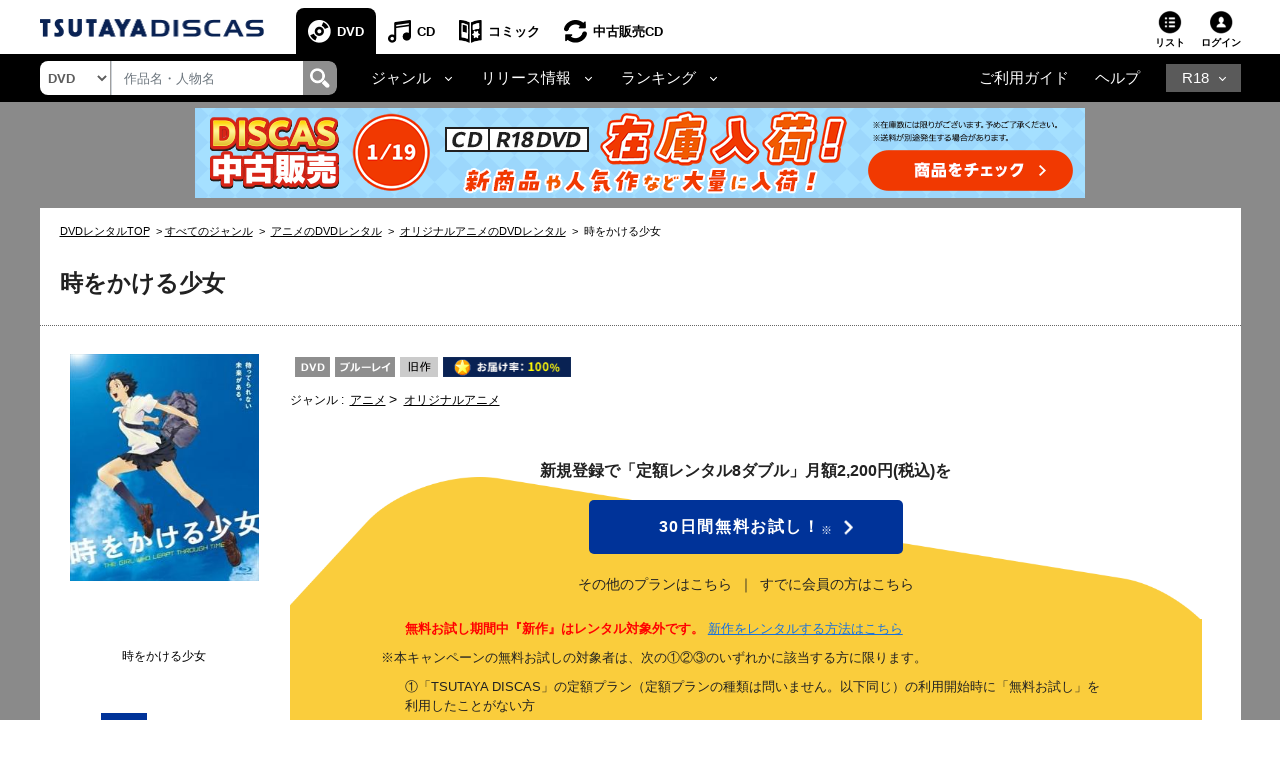

--- FILE ---
content_type: text/javascript
request_url: https://cdn.microad.jp/js/track.js
body_size: 14253
content:
/*! For license information please see track.js.LICENSE.txt */
(()=>{"use strict";var t={endpoint:"universe.send.microad.jp/tr"},e={endpoint:"track.u.send.microad.jp/ar/trigger"},r={endpoint:"track.u.send.microad.jp/trig"},n="universe.send.microad.jp/uid",o="_unv_aid",i=2,u=6,a={customerId:1011503,url:"https://dmp.im-apps.net/sdk/im-uid.js"},c=21,l="cdn.microad.jp/tm/{SERVICE_ID}/tc.js",f="cdn.microad.jp/tm/{SERVICE_ID}/tc.{DEBUGFLAG}.js",s="universe.send.microad.jp/event";function h(t){return h="function"==typeof Symbol&&"symbol"==typeof Symbol.iterator?function(t){return typeof t}:function(t){return t&&"function"==typeof Symbol&&t.constructor===Symbol&&t!==Symbol.prototype?"symbol":typeof t},h(t)}function y(t,e){for(var r=0;r<e.length;r++){var n=e[r];n.enumerable=n.enumerable||!1,n.configurable=!0,"value"in n&&(n.writable=!0),Object.defineProperty(t,p(n.key),n)}}function p(t){var e=function(t){if("object"!=h(t)||!t)return t;var e=t[Symbol.toPrimitive];if(void 0!==e){var r=e.call(t,"string");if("object"!=h(r))return r;throw new TypeError("@@toPrimitive must return a primitive value.")}return String(t)}(t);return"symbol"==h(e)?e:e+""}var v=function(){return t=function t(){var e=this;!function(t,e){if(!(t instanceof e))throw new TypeError("Cannot call a class as a function")}(this,t),this.queue=[],this.send_uri="https://cache.send.microad.jp/js/";var r=document.createElement("iframe");r.width="0",r.height="0",r.frameborder=0,r.setAttribute("style","position:absolute; top:-9999px; left: -9999px; border-style: none"),r.id="universe_cookie_sync",r.src=this.send_uri+"universe_cookie_sync.html",r.addEventListener("load",(function(){e.overwriteTriggerSync()})),document.body.appendChild(r),this.iframe=r},(e=[{key:"triggerSync",value:function(t){this.queue.push(t)}},{key:"doTriggerSync",value:function(t){this.iframe.contentWindow.postMessage({processId:t},"*")}},{key:"overwriteTriggerSync",value:function(){for(this.triggerSync=this.doTriggerSync;this.queue&&this.queue.length>0;)this.triggerSync(this.queue.shift())}}])&&y(t.prototype,e),Object.defineProperty(t,"prototype",{writable:!1}),t;var t,e}();function d(t){return d="function"==typeof Symbol&&"symbol"==typeof Symbol.iterator?function(t){return typeof t}:function(t){return t&&"function"==typeof Symbol&&t.constructor===Symbol&&t!==Symbol.prototype?"symbol":typeof t},d(t)}function m(t,e){for(var r=0;r<e.length;r++){var n=e[r];n.enumerable=n.enumerable||!1,n.configurable=!0,"value"in n&&(n.writable=!0),Object.defineProperty(t,b(n.key),n)}}function b(t){var e=function(t){if("object"!=d(t)||!t)return t;var e=t[Symbol.toPrimitive];if(void 0!==e){var r=e.call(t,"string");if("object"!=d(r))return r;throw new TypeError("@@toPrimitive must return a primitive value.")}return String(t)}(t);return"symbol"==d(e)?e:e+""}var g=function(){return t=function t(e){!function(t,e){if(!(t instanceof e))throw new TypeError("Cannot call a class as a function")}(this,t),this.audienceType=e},(e=[{key:"track",value:function(t){}},{key:"_appendScriptTag",value:function(t,e,r){var n=e.createElement("script");n.src=t,r.appendChild(n)}}])&&m(t.prototype,e),Object.defineProperty(t,"prototype",{writable:!1}),t;var t,e}();function w(t){return w="function"==typeof Symbol&&"symbol"==typeof Symbol.iterator?function(t){return typeof t}:function(t){return t&&"function"==typeof Symbol&&t.constructor===Symbol&&t!==Symbol.prototype?"symbol":typeof t},w(t)}function k(t,e){for(var r=0;r<e.length;r++){var n=e[r];n.enumerable=n.enumerable||!1,n.configurable=!0,"value"in n&&(n.writable=!0),Object.defineProperty(t,S(n.key),n)}}function S(t){var e=function(t){if("object"!=w(t)||!t)return t;var e=t[Symbol.toPrimitive];if(void 0!==e){var r=e.call(t,"string");if("object"!=w(r))return r;throw new TypeError("@@toPrimitive must return a primitive value.")}return String(t)}(t);return"symbol"==w(e)?e:e+""}var j=function(){return t=function t(e,r){!function(t,e){if(!(t instanceof e))throw new TypeError("Cannot call a class as a function")}(this,t),this.type=e,this.id=r},(e=[{key:"isValid",value:function(){return this.type>0&&!!this.id&&this.id.length>0}}])&&k(t.prototype,e),Object.defineProperty(t,"prototype",{writable:!1}),t;var t,e}();function O(t){return O="function"==typeof Symbol&&"symbol"==typeof Symbol.iterator?function(t){return typeof t}:function(t){return t&&"function"==typeof Symbol&&t.constructor===Symbol&&t!==Symbol.prototype?"symbol":typeof t},O(t)}function E(t,e){for(var r=0;r<e.length;r++){var n=e[r];n.enumerable=n.enumerable||!1,n.configurable=!0,"value"in n&&(n.writable=!0),Object.defineProperty(t,P(n.key),n)}}function P(t){var e=function(t){if("object"!=O(t)||!t)return t;var e=t[Symbol.toPrimitive];if(void 0!==e){var r=e.call(t,"string");if("object"!=O(r))return r;throw new TypeError("@@toPrimitive must return a primitive value.")}return String(t)}(t);return"symbol"==O(e)?e:e+""}function _(){try{var t=!Boolean.prototype.valueOf.call(Reflect.construct(Boolean,[],(function(){})))}catch(t){}return(_=function(){return!!t})()}function x(t){return x=Object.setPrototypeOf?Object.getPrototypeOf.bind():function(t){return t.__proto__||Object.getPrototypeOf(t)},x(t)}function T(t,e){return T=Object.setPrototypeOf?Object.setPrototypeOf.bind():function(t,e){return t.__proto__=e,t},T(t,e)}var C=function(t){function e(t){var r,n=arguments.length>1&&void 0!==arguments[1]?arguments[1]:window.document,o=arguments.length>2&&void 0!==arguments[2]?arguments[2]:window.document.body;return function(t,e){if(!(t instanceof e))throw new TypeError("Cannot call a class as a function")}(this,e),(r=function(t,e,r){return e=x(e),function(t,e){if(e&&("object"==O(e)||"function"==typeof e))return e;if(void 0!==e)throw new TypeError("Derived constructors may only return object or undefined");return function(t){if(void 0===t)throw new ReferenceError("this hasn't been initialised - super() hasn't been called");return t}(t)}(t,_()?Reflect.construct(e,r||[],x(t).constructor):e.apply(t,r))}(this,e,[u]))._scriptSrc=a.url,r._customerId=a.customerId,r._timeout=t,r._document=n,r._body=o,r}return function(t,e){if("function"!=typeof e&&null!==e)throw new TypeError("Super expression must either be null or a function");t.prototype=Object.create(e&&e.prototype,{constructor:{value:t,writable:!0,configurable:!0}}),Object.defineProperty(t,"prototype",{writable:!1}),e&&T(t,e)}(e,t),r=e,(n=[{key:"track",value:function(t){this._appendScriptTag(this._scriptSrc,this._document,this._body),window.IMUIDRequest=window.IMUIDRequest||[],window.IMUIDRequest.push({customerId:this._customerId,callback:function(e){t(new j(this.audienceType,e.uid))}.bind(this),callbackTimeout:this._timeout})}}])&&E(r.prototype,n),Object.defineProperty(r,"prototype",{writable:!1}),r;var r,n}(g);function I(t){return I="function"==typeof Symbol&&"symbol"==typeof Symbol.iterator?function(t){return typeof t}:function(t){return t&&"function"==typeof Symbol&&t.constructor===Symbol&&t!==Symbol.prototype?"symbol":typeof t},I(t)}function A(t,e){return function(t){if(Array.isArray(t))return t}(t)||function(t,e){var r=null==t?null:"undefined"!=typeof Symbol&&t[Symbol.iterator]||t["@@iterator"];if(null!=r){var n,o,i,u,a=[],c=!0,l=!1;try{if(i=(r=r.call(t)).next,0===e){if(Object(r)!==r)return;c=!1}else for(;!(c=(n=i.call(r)).done)&&(a.push(n.value),a.length!==e);c=!0);}catch(t){l=!0,o=t}finally{try{if(!c&&null!=r.return&&(u=r.return(),Object(u)!==u))return}finally{if(l)throw o}}return a}}(t,e)||function(t,e){if(t){if("string"==typeof t)return N(t,e);var r={}.toString.call(t).slice(8,-1);return"Object"===r&&t.constructor&&(r=t.constructor.name),"Map"===r||"Set"===r?Array.from(t):"Arguments"===r||/^(?:Ui|I)nt(?:8|16|32)(?:Clamped)?Array$/.test(r)?N(t,e):void 0}}(t,e)||function(){throw new TypeError("Invalid attempt to destructure non-iterable instance.\nIn order to be iterable, non-array objects must have a [Symbol.iterator]() method.")}()}function N(t,e){(null==e||e>t.length)&&(e=t.length);for(var r=0,n=Array(e);r<e;r++)n[r]=t[r];return n}function V(t,e){for(var r=0;r<e.length;r++){var n=e[r];n.enumerable=n.enumerable||!1,n.configurable=!0,"value"in n&&(n.writable=!0),Object.defineProperty(t,R(n.key),n)}}function R(t){var e=function(t){if("object"!=I(t)||!t)return t;var e=t[Symbol.toPrimitive];if(void 0!==e){var r=e.call(t,"string");if("object"!=I(r))return r;throw new TypeError("@@toPrimitive must return a primitive value.")}return String(t)}(t);return"symbol"==I(e)?e:e+""}function U(){try{var t=!Boolean.prototype.valueOf.call(Reflect.construct(Boolean,[],(function(){})))}catch(t){}return(U=function(){return!!t})()}function F(t){return F=Object.setPrototypeOf?Object.getPrototypeOf.bind():function(t){return t.__proto__||Object.getPrototypeOf(t)},F(t)}function G(t,e){return G=Object.setPrototypeOf?Object.setPrototypeOf.bind():function(t,e){return t.__proto__=e,t},G(t,e)}var M=function(t){function e(){var t,r=arguments.length>0&&void 0!==arguments[0]?arguments[0]:document.domain,n=arguments.length>1&&void 0!==arguments[1]?arguments[1]:document;return function(t,e){if(!(t instanceof e))throw new TypeError("Cannot call a class as a function")}(this,e),(t=function(t,e,r){return e=F(e),function(t,e){if(e&&("object"==I(e)||"function"==typeof e))return e;if(void 0!==e)throw new TypeError("Derived constructors may only return object or undefined");return function(t){if(void 0===t)throw new ReferenceError("this hasn't been initialised - super() hasn't been called");return t}(t)}(t,U()?Reflect.construct(e,r||[],F(t).constructor):e.apply(t,r))}(this,e,[i])).key=o,t.expireSeconds=7776e3,t.domain=r,t.cookieHolder=n,t}return function(t,e){if("function"!=typeof e&&null!==e)throw new TypeError("Super expression must either be null or a function");t.prototype=Object.create(e&&e.prototype,{constructor:{value:t,writable:!0,configurable:!0}}),Object.defineProperty(t,"prototype",{writable:!1}),e&&G(t,e)}(e,t),r=e,(n=[{key:"track",value:function(t){var e=this.getAidFrom1stCookie(this.key,this.cookieHolder.cookie)||this.createRandomAid();this.setAidInto1stCookie(this.key,e,this.getEtldPlusOneDomain(),this.expireSeconds),t(new j(this.audienceType,e))}},{key:"createRandomAid",value:function(){return"xxxxxxxx-xxxx-4xxx-yxxx-xxxxxxxxxxxx".split("").map((function(t){switch(t){case"x":return Math.floor(16*Math.random()).toString(16);case"y":return(Math.floor(4*Math.random())+8).toString(16);default:return t}})).join("")}},{key:"getEtldPlusOneDomain",value:function(){for(var t=document.domain.split("."),e="mtcn",r="mtcnv",n=-2;n>=-t.length;n--){var o=t.slice(n).join(".");if(this.setAidInto1stCookie(e,r,o,10),null!=this.getAidFrom1stCookie(e,this.cookieHolder.cookie))return this.setAidInto1stCookie(e,r,o,0),o}}},{key:"getAidFrom1stCookie",value:function(t,e){for(var r=e.split("; "),n=0;n<r.length;n++){var o=A(r[n].split("="),2),i=o[0],u=o[1];if(i===t)return u}return null}},{key:"setAidInto1stCookie",value:function(t,e,r,n){this.cookieHolder.cookie=this.createCookie(t,e,r,n)}},{key:"createCookie",value:function(t,e,r,n){return"".concat(t,"=").concat(e,"; domain=").concat(r,"; path=/; max-age=").concat(n)}}])&&V(r.prototype,n),Object.defineProperty(r,"prototype",{writable:!1}),r;var r,n}(g);function H(t){return H="function"==typeof Symbol&&"symbol"==typeof Symbol.iterator?function(t){return typeof t}:function(t){return t&&"function"==typeof Symbol&&t.constructor===Symbol&&t!==Symbol.prototype?"symbol":typeof t},H(t)}function B(t,e){return function(t){if(Array.isArray(t))return t}(t)||function(t,e){var r=null==t?null:"undefined"!=typeof Symbol&&t[Symbol.iterator]||t["@@iterator"];if(null!=r){var n,o,i,u,a=[],c=!0,l=!1;try{if(i=(r=r.call(t)).next,0===e){if(Object(r)!==r)return;c=!1}else for(;!(c=(n=i.call(r)).done)&&(a.push(n.value),a.length!==e);c=!0);}catch(t){l=!0,o=t}finally{try{if(!c&&null!=r.return&&(u=r.return(),Object(u)!==u))return}finally{if(l)throw o}}return a}}(t,e)||function(t,e){if(t){if("string"==typeof t)return D(t,e);var r={}.toString.call(t).slice(8,-1);return"Object"===r&&t.constructor&&(r=t.constructor.name),"Map"===r||"Set"===r?Array.from(t):"Arguments"===r||/^(?:Ui|I)nt(?:8|16|32)(?:Clamped)?Array$/.test(r)?D(t,e):void 0}}(t,e)||function(){throw new TypeError("Invalid attempt to destructure non-iterable instance.\nIn order to be iterable, non-array objects must have a [Symbol.iterator]() method.")}()}function D(t,e){(null==e||e>t.length)&&(e=t.length);for(var r=0,n=Array(e);r<e;r++)n[r]=t[r];return n}function q(){q=function(){return e};var t,e={},r=Object.prototype,n=r.hasOwnProperty,o="function"==typeof Symbol?Symbol:{},i=o.iterator||"@@iterator",u=o.asyncIterator||"@@asyncIterator",a=o.toStringTag||"@@toStringTag";function c(t,e,r,n){Object.defineProperty(t,e,{value:r,enumerable:!n,configurable:!n,writable:!n})}try{c({},"")}catch(t){c=function(t,e,r){return t[e]=r}}function l(e,r,n,o){var i=r&&r.prototype instanceof h?r:h,u=Object.create(i.prototype);return c(u,"_invoke",function(e,r,n){var o=1;return function(i,u){if(3===o)throw Error("Generator is already running");if(4===o){if("throw"===i)throw u;return{value:t,done:!0}}for(n.method=i,n.arg=u;;){var a=n.delegate;if(a){var c=k(a,n);if(c){if(c===s)continue;return c}}if("next"===n.method)n.sent=n._sent=n.arg;else if("throw"===n.method){if(1===o)throw o=4,n.arg;n.dispatchException(n.arg)}else"return"===n.method&&n.abrupt("return",n.arg);o=3;var l=f(e,r,n);if("normal"===l.type){if(o=n.done?4:2,l.arg===s)continue;return{value:l.arg,done:n.done}}"throw"===l.type&&(o=4,n.method="throw",n.arg=l.arg)}}}(e,n,new O(o||[])),!0),u}function f(t,e,r){try{return{type:"normal",arg:t.call(e,r)}}catch(t){return{type:"throw",arg:t}}}e.wrap=l;var s={};function h(){}function y(){}function p(){}var v={};c(v,i,(function(){return this}));var d=Object.getPrototypeOf,m=d&&d(d(E([])));m&&m!==r&&n.call(m,i)&&(v=m);var b=p.prototype=h.prototype=Object.create(v);function g(t){["next","throw","return"].forEach((function(e){c(t,e,(function(t){return this._invoke(e,t)}))}))}function w(t,e){function r(o,i,u,a){var c=f(t[o],t,i);if("throw"!==c.type){var l=c.arg,s=l.value;return s&&"object"==H(s)&&n.call(s,"__await")?e.resolve(s.__await).then((function(t){r("next",t,u,a)}),(function(t){r("throw",t,u,a)})):e.resolve(s).then((function(t){l.value=t,u(l)}),(function(t){return r("throw",t,u,a)}))}a(c.arg)}var o;c(this,"_invoke",(function(t,n){function i(){return new e((function(e,o){r(t,n,e,o)}))}return o=o?o.then(i,i):i()}),!0)}function k(e,r){var n=r.method,o=e.i[n];if(o===t)return r.delegate=null,"throw"===n&&e.i.return&&(r.method="return",r.arg=t,k(e,r),"throw"===r.method)||"return"!==n&&(r.method="throw",r.arg=new TypeError("The iterator does not provide a '"+n+"' method")),s;var i=f(o,e.i,r.arg);if("throw"===i.type)return r.method="throw",r.arg=i.arg,r.delegate=null,s;var u=i.arg;return u?u.done?(r[e.r]=u.value,r.next=e.n,"return"!==r.method&&(r.method="next",r.arg=t),r.delegate=null,s):u:(r.method="throw",r.arg=new TypeError("iterator result is not an object"),r.delegate=null,s)}function S(t){this.tryEntries.push(t)}function j(e){var r=e[4]||{};r.type="normal",r.arg=t,e[4]=r}function O(t){this.tryEntries=[[-1]],t.forEach(S,this),this.reset(!0)}function E(e){if(null!=e){var r=e[i];if(r)return r.call(e);if("function"==typeof e.next)return e;if(!isNaN(e.length)){var o=-1,u=function r(){for(;++o<e.length;)if(n.call(e,o))return r.value=e[o],r.done=!1,r;return r.value=t,r.done=!0,r};return u.next=u}}throw new TypeError(H(e)+" is not iterable")}return y.prototype=p,c(b,"constructor",p),c(p,"constructor",y),c(p,a,y.displayName="GeneratorFunction"),e.isGeneratorFunction=function(t){var e="function"==typeof t&&t.constructor;return!!e&&(e===y||"GeneratorFunction"===(e.displayName||e.name))},e.mark=function(t){return Object.setPrototypeOf?Object.setPrototypeOf(t,p):(t.__proto__=p,c(t,a,"GeneratorFunction")),t.prototype=Object.create(b),t},e.awrap=function(t){return{__await:t}},g(w.prototype),c(w.prototype,u,(function(){return this})),e.AsyncIterator=w,e.async=function(t,r,n,o,i){void 0===i&&(i=Promise);var u=new w(l(t,r,n,o),i);return e.isGeneratorFunction(r)?u:u.next().then((function(t){return t.done?t.value:u.next()}))},g(b),c(b,a,"Generator"),c(b,i,(function(){return this})),c(b,"toString",(function(){return"[object Generator]"})),e.keys=function(t){var e=Object(t),r=[];for(var n in e)r.unshift(n);return function t(){for(;r.length;)if((n=r.pop())in e)return t.value=n,t.done=!1,t;return t.done=!0,t}},e.values=E,O.prototype={constructor:O,reset:function(e){if(this.prev=this.next=0,this.sent=this._sent=t,this.done=!1,this.delegate=null,this.method="next",this.arg=t,this.tryEntries.forEach(j),!e)for(var r in this)"t"===r.charAt(0)&&n.call(this,r)&&!isNaN(+r.slice(1))&&(this[r]=t)},stop:function(){this.done=!0;var t=this.tryEntries[0][4];if("throw"===t.type)throw t.arg;return this.rval},dispatchException:function(e){if(this.done)throw e;var r=this;function n(t){u.type="throw",u.arg=e,r.next=t}for(var o=r.tryEntries.length-1;o>=0;--o){var i=this.tryEntries[o],u=i[4],a=this.prev,c=i[1],l=i[2];if(-1===i[0])return n("end"),!1;if(!c&&!l)throw Error("try statement without catch or finally");if(null!=i[0]&&i[0]<=a){if(a<c)return this.method="next",this.arg=t,n(c),!0;if(a<l)return n(l),!1}}},abrupt:function(t,e){for(var r=this.tryEntries.length-1;r>=0;--r){var n=this.tryEntries[r];if(n[0]>-1&&n[0]<=this.prev&&this.prev<n[2]){var o=n;break}}o&&("break"===t||"continue"===t)&&o[0]<=e&&e<=o[2]&&(o=null);var i=o?o[4]:{};return i.type=t,i.arg=e,o?(this.method="next",this.next=o[2],s):this.complete(i)},complete:function(t,e){if("throw"===t.type)throw t.arg;return"break"===t.type||"continue"===t.type?this.next=t.arg:"return"===t.type?(this.rval=this.arg=t.arg,this.method="return",this.next="end"):"normal"===t.type&&e&&(this.next=e),s},finish:function(t){for(var e=this.tryEntries.length-1;e>=0;--e){var r=this.tryEntries[e];if(r[2]===t)return this.complete(r[4],r[3]),j(r),s}},catch:function(t){for(var e=this.tryEntries.length-1;e>=0;--e){var r=this.tryEntries[e];if(r[0]===t){var n=r[4];if("throw"===n.type){var o=n.arg;j(r)}return o}}throw Error("illegal catch attempt")},delegateYield:function(e,r,n){return this.delegate={i:E(e),r,n},"next"===this.method&&(this.arg=t),s}},e}function L(t,e,r,n,o,i,u){try{var a=t[i](u),c=a.value}catch(t){return void r(t)}a.done?e(c):Promise.resolve(c).then(n,o)}function J(t){return function(){var e=this,r=arguments;return new Promise((function(n,o){var i=t.apply(e,r);function u(t){L(i,n,o,u,a,"next",t)}function a(t){L(i,n,o,u,a,"throw",t)}u(void 0)}))}}function $(t,e){for(var r=0;r<e.length;r++){var n=e[r];n.enumerable=n.enumerable||!1,n.configurable=!0,"value"in n&&(n.writable=!0),Object.defineProperty(t,W(n.key),n)}}function W(t){var e=function(t){if("object"!=H(t)||!t)return t;var e=t[Symbol.toPrimitive];if(void 0!==e){var r=e.call(t,"string");if("object"!=H(r))return r;throw new TypeError("@@toPrimitive must return a primitive value.")}return String(t)}(t);return"symbol"==H(e)?e:e+""}var Y=function(){return t=function t(e,r){var o=arguments.length>2&&void 0!==arguments[2]?arguments[2]:window.document.domain,i=arguments.length>3&&void 0!==arguments[3]?arguments[3]:document;!function(t,e){if(!(t instanceof e))throw new TypeError("Cannot call a class as a function")}(this,t),this.key="_unv_id",this.expireSeconds=3600,this.domain=o,this.cookieHolder=i,this.requestUrl="https://".concat(n),this.clientHintValue=r,this.timeout=e},e=[{key:"getValue",value:(o=J(q().mark((function t(){var e;return q().wrap((function(t){for(;;)switch(t.prev=t.next){case 0:if(null==(e=this.getAidFrom1stCookie(this.key,this.cookieHolder.cookie))){t.next=3;break}return t.abrupt("return",e);case 3:return t.next=5,this.fetchUniverseId();case 5:return t.abrupt("return",t.sent);case 6:case"end":return t.stop()}}),t,this)}))),function(){return o.apply(this,arguments)})},{key:"getUniverseIdApiParams",value:function(){var t=window.location.href,e=this.getAidFrom1stCookie("_unv_aid",this.cookieHolder.cookie),r={url:t,ch:null==this.clientHintValue?void 0:{browsers:this.clientHintValue.fullVersionList,platform:{brand:this.clientHintValue.platform,version:this.clientHintValue.platformVersion},mobile:this.clientHintValue.mobile,architecture:this.clientHintValue.architecture,model:this.clientHintValue.model},aids:null==e?void 0:[{type:2,id:"".concat(e)}]};return JSON.stringify(r)}},{key:"fetchUniverseId",value:function(){var t=this,e=new Promise((function(e,r){return setTimeout((function(){return r(void 0)}),t.timeout)})),r=this.getUniverseIdApiParams();return Promise.race([this.getUnvId(r),e]).then((function(t){return Promise.resolve(t)})).catch((function(){return Promise.resolve(void 0)}))}},{key:"getUnvId",value:(r=J(q().mark((function t(e){var r=this;return q().wrap((function(t){for(;;)switch(t.prev=t.next){case 0:return t.next=2,fetch(this.requestUrl,{method:"POST",headers:{"Content-Type":"application/json"},body:e}).then((function(t){return t.json()})).then((function(t){var e=t[r.key];return null!=e&&r.setUnvIdInto1stCookie(r.key,e,r.getEtldPlusOneDomain(),r.expireSeconds),e})).catch((function(){}));case 2:return t.abrupt("return",t.sent);case 3:case"end":return t.stop()}}),t,this)}))),function(t){return r.apply(this,arguments)})},{key:"getEtldPlusOneDomain",value:function(){for(var t=document.domain.split("."),e="mtcn",r="mtcnv",n=-2;n>=-t.length;n--){var o=t.slice(n).join(".");if(this.setUnvIdInto1stCookie(e,r,o,10),null!=this.getAidFrom1stCookie(e,this.cookieHolder.cookie))return this.setUnvIdInto1stCookie(e,r,o,0),o}}},{key:"getAidFrom1stCookie",value:function(t,e){for(var r=e.split("; "),n=0;n<r.length;n++){var o=B(r[n].split("="),2),i=o[0],u=o[1];if(i===t)return u}return null}},{key:"setUnvIdInto1stCookie",value:function(t,e,r,n){this.cookieHolder.cookie=this.createCookie(t,e,r,n)}},{key:"createCookie",value:function(t,e,r,n){return"".concat(t,"=").concat(e,"; domain=").concat(r,"; path=/; max-age=").concat(n)}}],e&&$(t.prototype,e),Object.defineProperty(t,"prototype",{writable:!1}),t;var t,e,r,o}();function Q(t){return Q="function"==typeof Symbol&&"symbol"==typeof Symbol.iterator?function(t){return typeof t}:function(t){return t&&"function"==typeof Symbol&&t.constructor===Symbol&&t!==Symbol.prototype?"symbol":typeof t},Q(t)}function X(t,e){for(var r=0;r<e.length;r++){var n=e[r];n.enumerable=n.enumerable||!1,n.configurable=!0,"value"in n&&(n.writable=!0),Object.defineProperty(t,z(n.key),n)}}function z(t){var e=function(t){if("object"!=Q(t)||!t)return t;var e=t[Symbol.toPrimitive];if(void 0!==e){var r=e.call(t,"string");if("object"!=Q(r))return r;throw new TypeError("@@toPrimitive must return a primitive value.")}return String(t)}(t);return"symbol"==Q(e)?e:e+""}function K(){try{var t=!Boolean.prototype.valueOf.call(Reflect.construct(Boolean,[],(function(){})))}catch(t){}return(K=function(){return!!t})()}function Z(t){return Z=Object.setPrototypeOf?Object.getPrototypeOf.bind():function(t){return t.__proto__||Object.getPrototypeOf(t)},Z(t)}function tt(t,e){return tt=Object.setPrototypeOf?Object.setPrototypeOf.bind():function(t,e){return t.__proto__=e,t},tt(t,e)}var et=function(t){function e(t,r){var n;return function(t,e){if(!(t instanceof e))throw new TypeError("Cannot call a class as a function")}(this,e),(n=function(t,e,r){return e=Z(e),function(t,e){if(e&&("object"==Q(e)||"function"==typeof e))return e;if(void 0!==e)throw new TypeError("Derived constructors may only return object or undefined");return function(t){if(void 0===t)throw new ReferenceError("this hasn't been initialised - super() hasn't been called");return t}(t)}(t,K()?Reflect.construct(e,r||[],Z(t).constructor):e.apply(t,r))}(this,e,[c])).timeout=t,n.clientHintValue=r,n}return function(t,e){if("function"!=typeof e&&null!==e)throw new TypeError("Super expression must either be null or a function");t.prototype=Object.create(e&&e.prototype,{constructor:{value:t,writable:!0,configurable:!0}}),Object.defineProperty(t,"prototype",{writable:!1}),e&&tt(t,e)}(e,t),r=e,(n=[{key:"track",value:function(t){var e=this,r=new Y(this.timeout,this.clientHintValue);null!=r&&r.getValue().then((function(r){null!=r&&t(new j(e.audienceType,r))}))}}])&&X(r.prototype,n),Object.defineProperty(r,"prototype",{writable:!1}),r;var r,n}(g);function rt(t){return rt="function"==typeof Symbol&&"symbol"==typeof Symbol.iterator?function(t){return typeof t}:function(t){return t&&"function"==typeof Symbol&&t.constructor===Symbol&&t!==Symbol.prototype?"symbol":typeof t},rt(t)}function nt(t,e){for(var r=0;r<e.length;r++){var n=e[r];n.enumerable=n.enumerable||!1,n.configurable=!0,"value"in n&&(n.writable=!0),Object.defineProperty(t,it(n.key),n)}}function ot(t,e,r){return(e=it(e))in t?Object.defineProperty(t,e,{value:r,enumerable:!0,configurable:!0,writable:!0}):t[e]=r,t}function it(t){var e=function(t){if("object"!=rt(t)||!t)return t;var e=t[Symbol.toPrimitive];if(void 0!==e){var r=e.call(t,"string");if("object"!=rt(r))return r;throw new TypeError("@@toPrimitive must return a primitive value.")}return String(t)}(t);return"symbol"==rt(e)?e:e+""}var ut=function(){return t=function t(e,r){var n=this;!function(t,e){if(!(t instanceof e))throw new TypeError("Cannot call a class as a function")}(this,t),ot(this,"attributeName",void 0),ot(this,"tags",{normal:[],og:[],twitter:[]}),ot(this,"collect",(function(){return n.collectOnlyOne()})),ot(this,"filter",(function(t,e){return t.filter((function(t){var r=e.toLowerCase(),n=t.getAttribute("name"),o=null!=n&&n.toLowerCase()===r,i=t.getAttribute("property"),u=null!=i&&i.toLowerCase()===r;return o||u}))})),this.attributeName=r;var o=e.getElementsByTagName("meta"),i=0===o.length?[]:Array.from(o);this.tags={normal:this.filter(i,this.attributeName),og:this.filter(i,"og:".concat(this.attributeName)),twitter:this.filter(i,"twitter:".concat(this.attributeName))}},(e=[{key:"collectOnlyOne",value:function(){return null!=this.tags.normal&&this.tags.normal.length>=1?this.tags.normal[0].content:null!=this.tags.og&&this.tags.og.length>=1?this.tags.og[0].content:null!=this.tags.twitter&&this.tags.twitter.length>=1?this.tags.twitter[0].content:void 0}}])&&nt(t.prototype,e),Object.defineProperty(t,"prototype",{writable:!1}),t;var t,e}();function at(t){return at="function"==typeof Symbol&&"symbol"==typeof Symbol.iterator?function(t){return typeof t}:function(t){return t&&"function"==typeof Symbol&&t.constructor===Symbol&&t!==Symbol.prototype?"symbol":typeof t},at(t)}function ct(t,e,r){return e=ft(e),function(t,e){if(e&&("object"==at(e)||"function"==typeof e))return e;if(void 0!==e)throw new TypeError("Derived constructors may only return object or undefined");return function(t){if(void 0===t)throw new ReferenceError("this hasn't been initialised - super() hasn't been called");return t}(t)}(t,lt()?Reflect.construct(e,r||[],ft(t).constructor):e.apply(t,r))}function lt(){try{var t=!Boolean.prototype.valueOf.call(Reflect.construct(Boolean,[],(function(){})))}catch(t){}return(lt=function(){return!!t})()}function ft(t){return ft=Object.setPrototypeOf?Object.getPrototypeOf.bind():function(t){return t.__proto__||Object.getPrototypeOf(t)},ft(t)}function st(t,e){if("function"!=typeof e&&null!==e)throw new TypeError("Super expression must either be null or a function");t.prototype=Object.create(e&&e.prototype,{constructor:{value:t,writable:!0,configurable:!0}}),Object.defineProperty(t,"prototype",{writable:!1}),e&&ht(t,e)}function ht(t,e){return ht=Object.setPrototypeOf?Object.setPrototypeOf.bind():function(t,e){return t.__proto__=e,t},ht(t,e)}function yt(t,e){var r=Object.keys(t);if(Object.getOwnPropertySymbols){var n=Object.getOwnPropertySymbols(t);e&&(n=n.filter((function(e){return Object.getOwnPropertyDescriptor(t,e).enumerable}))),r.push.apply(r,n)}return r}function pt(t){for(var e=1;e<arguments.length;e++){var r=null!=arguments[e]?arguments[e]:{};e%2?yt(Object(r),!0).forEach((function(e){bt(t,e,r[e])})):Object.getOwnPropertyDescriptors?Object.defineProperties(t,Object.getOwnPropertyDescriptors(r)):yt(Object(r)).forEach((function(e){Object.defineProperty(t,e,Object.getOwnPropertyDescriptor(r,e))}))}return t}function vt(t,e){for(var r=0;r<e.length;r++){var n=e[r];n.enumerable=n.enumerable||!1,n.configurable=!0,"value"in n&&(n.writable=!0),Object.defineProperty(t,gt(n.key),n)}}function dt(t,e,r){return e&&vt(t.prototype,e),r&&vt(t,r),Object.defineProperty(t,"prototype",{writable:!1}),t}function mt(t,e){if(!(t instanceof e))throw new TypeError("Cannot call a class as a function")}function bt(t,e,r){return(e=gt(e))in t?Object.defineProperty(t,e,{value:r,enumerable:!0,configurable:!0,writable:!0}):t[e]=r,t}function gt(t){var e=function(t){if("object"!=at(t)||!t)return t;var e=t[Symbol.toPrimitive];if(void 0!==e){var r=e.call(t,"string");if("object"!=at(r))return r;throw new TypeError("@@toPrimitive must return a primitive value.")}return String(t)}(t);return"symbol"==at(e)?e:e+""}var wt=dt((function t(){var e=this;mt(this,t),bt(this,"collect",(function(t){return null==e.headElement?{title:void 0,description:void 0,keywords:void 0}:t.reduce((function(t,e){return pt(pt({},t),{},bt({},e.attributeName,e.collect()))}),{})})),this.headElement=document.head})),kt=function(t){function e(t){var r;mt(this,e);var n="title";bt(r=ct(this,e,[t,n]),"titleElement",void 0),bt(r,"collect",(function(){var t=null==r.titleElement?void 0:r.titleElement.innerText;return null!=t?t:r.collectOnlyOne()}));var o=t.getElementsByTagName(n);return r.titleElement=0===o.length?void 0:Array.from(o)[0],r}return st(e,t),dt(e)}(ut),St=function(t){function e(t){return mt(this,e),ct(this,e,[t,"description"])}return st(e,t),dt(e)}(ut),jt=function(t){function e(t){return mt(this,e),ct(this,e,[t,"keywords"])}return st(e,t),dt(e)}(ut);function Ot(t){return Ot="function"==typeof Symbol&&"symbol"==typeof Symbol.iterator?function(t){return typeof t}:function(t){return t&&"function"==typeof Symbol&&t.constructor===Symbol&&t!==Symbol.prototype?"symbol":typeof t},Ot(t)}function Et(t,e){for(var r=0;r<e.length;r++){var n=e[r];n.enumerable=n.enumerable||!1,n.configurable=!0,"value"in n&&(n.writable=!0),Object.defineProperty(t,xt(n.key),n)}}function Pt(t,e,r){return e&&Et(t.prototype,e),r&&Et(t,r),Object.defineProperty(t,"prototype",{writable:!1}),t}function _t(t,e,r){return(e=xt(e))in t?Object.defineProperty(t,e,{value:r,enumerable:!0,configurable:!0,writable:!0}):t[e]=r,t}function xt(t){var e=function(t){if("object"!=Ot(t)||!t)return t;var e=t[Symbol.toPrimitive];if(void 0!==e){var r=e.call(t,"string");if("object"!=Ot(r))return r;throw new TypeError("@@toPrimitive must return a primitive value.")}return String(t)}(t);return"symbol"==Ot(e)?e:e+""}var Tt=Pt((function t(e){var r=this;!function(t,e){if(!(t instanceof e))throw new TypeError("Cannot call a class as a function")}(this,t),_t(this,"targetConfigValues",void 0),_t(this,"createAudienceIdTrackers",(function(t){var e=[],n=r.targetConfigValues.imUid;n.isAllowedUsingImUid()&&e.push(new C(n.configValue)),e.push(new M);var o=r.targetConfigValues.unvId;return o.isAllowed()&&e.push(new et(o.configValue,t)),e})),_t(this,"createContentTrackers",(function(t){var e=[],n=r.targetConfigValues.contents.isAllowedPerContent();return n.title&&e.push(new kt(t)),n.keywords&&e.push(new jt(t)),n.description&&e.push(new St(t)),e})),_t(this,"calculateAudienceTrackersMaxTimeout",(function(){var t=Number(r.targetConfigValues.imUid.configValue),e=Number(r.targetConfigValues.unvId.configValue);return Math.max(Number.isNaN(t)?0:t,Number.isNaN(e)?0:e)})),this.targetConfigValues=e}));function Ct(t){return Ct="function"==typeof Symbol&&"symbol"==typeof Symbol.iterator?function(t){return typeof t}:function(t){return t&&"function"==typeof Symbol&&t.constructor===Symbol&&t!==Symbol.prototype?"symbol":typeof t},Ct(t)}function It(){It=function(){return e};var t,e={},r=Object.prototype,n=r.hasOwnProperty,o="function"==typeof Symbol?Symbol:{},i=o.iterator||"@@iterator",u=o.asyncIterator||"@@asyncIterator",a=o.toStringTag||"@@toStringTag";function c(t,e,r,n){Object.defineProperty(t,e,{value:r,enumerable:!n,configurable:!n,writable:!n})}try{c({},"")}catch(t){c=function(t,e,r){return t[e]=r}}function l(e,r,n,o){var i=r&&r.prototype instanceof h?r:h,u=Object.create(i.prototype);return c(u,"_invoke",function(e,r,n){var o=1;return function(i,u){if(3===o)throw Error("Generator is already running");if(4===o){if("throw"===i)throw u;return{value:t,done:!0}}for(n.method=i,n.arg=u;;){var a=n.delegate;if(a){var c=k(a,n);if(c){if(c===s)continue;return c}}if("next"===n.method)n.sent=n._sent=n.arg;else if("throw"===n.method){if(1===o)throw o=4,n.arg;n.dispatchException(n.arg)}else"return"===n.method&&n.abrupt("return",n.arg);o=3;var l=f(e,r,n);if("normal"===l.type){if(o=n.done?4:2,l.arg===s)continue;return{value:l.arg,done:n.done}}"throw"===l.type&&(o=4,n.method="throw",n.arg=l.arg)}}}(e,n,new O(o||[])),!0),u}function f(t,e,r){try{return{type:"normal",arg:t.call(e,r)}}catch(t){return{type:"throw",arg:t}}}e.wrap=l;var s={};function h(){}function y(){}function p(){}var v={};c(v,i,(function(){return this}));var d=Object.getPrototypeOf,m=d&&d(d(E([])));m&&m!==r&&n.call(m,i)&&(v=m);var b=p.prototype=h.prototype=Object.create(v);function g(t){["next","throw","return"].forEach((function(e){c(t,e,(function(t){return this._invoke(e,t)}))}))}function w(t,e){function r(o,i,u,a){var c=f(t[o],t,i);if("throw"!==c.type){var l=c.arg,s=l.value;return s&&"object"==Ct(s)&&n.call(s,"__await")?e.resolve(s.__await).then((function(t){r("next",t,u,a)}),(function(t){r("throw",t,u,a)})):e.resolve(s).then((function(t){l.value=t,u(l)}),(function(t){return r("throw",t,u,a)}))}a(c.arg)}var o;c(this,"_invoke",(function(t,n){function i(){return new e((function(e,o){r(t,n,e,o)}))}return o=o?o.then(i,i):i()}),!0)}function k(e,r){var n=r.method,o=e.i[n];if(o===t)return r.delegate=null,"throw"===n&&e.i.return&&(r.method="return",r.arg=t,k(e,r),"throw"===r.method)||"return"!==n&&(r.method="throw",r.arg=new TypeError("The iterator does not provide a '"+n+"' method")),s;var i=f(o,e.i,r.arg);if("throw"===i.type)return r.method="throw",r.arg=i.arg,r.delegate=null,s;var u=i.arg;return u?u.done?(r[e.r]=u.value,r.next=e.n,"return"!==r.method&&(r.method="next",r.arg=t),r.delegate=null,s):u:(r.method="throw",r.arg=new TypeError("iterator result is not an object"),r.delegate=null,s)}function S(t){this.tryEntries.push(t)}function j(e){var r=e[4]||{};r.type="normal",r.arg=t,e[4]=r}function O(t){this.tryEntries=[[-1]],t.forEach(S,this),this.reset(!0)}function E(e){if(null!=e){var r=e[i];if(r)return r.call(e);if("function"==typeof e.next)return e;if(!isNaN(e.length)){var o=-1,u=function r(){for(;++o<e.length;)if(n.call(e,o))return r.value=e[o],r.done=!1,r;return r.value=t,r.done=!0,r};return u.next=u}}throw new TypeError(Ct(e)+" is not iterable")}return y.prototype=p,c(b,"constructor",p),c(p,"constructor",y),c(p,a,y.displayName="GeneratorFunction"),e.isGeneratorFunction=function(t){var e="function"==typeof t&&t.constructor;return!!e&&(e===y||"GeneratorFunction"===(e.displayName||e.name))},e.mark=function(t){return Object.setPrototypeOf?Object.setPrototypeOf(t,p):(t.__proto__=p,c(t,a,"GeneratorFunction")),t.prototype=Object.create(b),t},e.awrap=function(t){return{__await:t}},g(w.prototype),c(w.prototype,u,(function(){return this})),e.AsyncIterator=w,e.async=function(t,r,n,o,i){void 0===i&&(i=Promise);var u=new w(l(t,r,n,o),i);return e.isGeneratorFunction(r)?u:u.next().then((function(t){return t.done?t.value:u.next()}))},g(b),c(b,a,"Generator"),c(b,i,(function(){return this})),c(b,"toString",(function(){return"[object Generator]"})),e.keys=function(t){var e=Object(t),r=[];for(var n in e)r.unshift(n);return function t(){for(;r.length;)if((n=r.pop())in e)return t.value=n,t.done=!1,t;return t.done=!0,t}},e.values=E,O.prototype={constructor:O,reset:function(e){if(this.prev=this.next=0,this.sent=this._sent=t,this.done=!1,this.delegate=null,this.method="next",this.arg=t,this.tryEntries.forEach(j),!e)for(var r in this)"t"===r.charAt(0)&&n.call(this,r)&&!isNaN(+r.slice(1))&&(this[r]=t)},stop:function(){this.done=!0;var t=this.tryEntries[0][4];if("throw"===t.type)throw t.arg;return this.rval},dispatchException:function(e){if(this.done)throw e;var r=this;function n(t){u.type="throw",u.arg=e,r.next=t}for(var o=r.tryEntries.length-1;o>=0;--o){var i=this.tryEntries[o],u=i[4],a=this.prev,c=i[1],l=i[2];if(-1===i[0])return n("end"),!1;if(!c&&!l)throw Error("try statement without catch or finally");if(null!=i[0]&&i[0]<=a){if(a<c)return this.method="next",this.arg=t,n(c),!0;if(a<l)return n(l),!1}}},abrupt:function(t,e){for(var r=this.tryEntries.length-1;r>=0;--r){var n=this.tryEntries[r];if(n[0]>-1&&n[0]<=this.prev&&this.prev<n[2]){var o=n;break}}o&&("break"===t||"continue"===t)&&o[0]<=e&&e<=o[2]&&(o=null);var i=o?o[4]:{};return i.type=t,i.arg=e,o?(this.method="next",this.next=o[2],s):this.complete(i)},complete:function(t,e){if("throw"===t.type)throw t.arg;return"break"===t.type||"continue"===t.type?this.next=t.arg:"return"===t.type?(this.rval=this.arg=t.arg,this.method="return",this.next="end"):"normal"===t.type&&e&&(this.next=e),s},finish:function(t){for(var e=this.tryEntries.length-1;e>=0;--e){var r=this.tryEntries[e];if(r[2]===t)return this.complete(r[4],r[3]),j(r),s}},catch:function(t){for(var e=this.tryEntries.length-1;e>=0;--e){var r=this.tryEntries[e];if(r[0]===t){var n=r[4];if("throw"===n.type){var o=n.arg;j(r)}return o}}throw Error("illegal catch attempt")},delegateYield:function(e,r,n){return this.delegate={i:E(e),r,n},"next"===this.method&&(this.arg=t),s}},e}function At(t,e,r,n,o,i,u){try{var a=t[i](u),c=a.value}catch(t){return void r(t)}a.done?e(c):Promise.resolve(c).then(n,o)}function Nt(t,e){for(var r=0;r<e.length;r++){var n=e[r];n.enumerable=n.enumerable||!1,n.configurable=!0,"value"in n&&(n.writable=!0),Object.defineProperty(t,Vt(n.key),n)}}function Vt(t){var e=function(t){if("object"!=Ct(t)||!t)return t;var e=t[Symbol.toPrimitive];if(void 0!==e){var r=e.call(t,"string");if("object"!=Ct(r))return r;throw new TypeError("@@toPrimitive must return a primitive value.")}return String(t)}(t);return"symbol"==Ct(e)?e:e+""}var Rt=function(){return t=function t(e,r){!function(t,e){if(!(t instanceof e))throw new TypeError("Cannot call a class as a function")}(this,t),this.serviceId=e,this.debugFlag=r},e=[{key:"callTagManager",value:(r=It().mark((function t(){var e,r,n;return It().wrap((function(t){for(;;)switch(t.prev=t.next){case 0:if(null!=this.serviceId&&Number.isInteger(Number(this.serviceId))){t.next=2;break}throw new Error("Failure to parse service_id in TagManager");case 2:return e=this.createEndpointUrl(),t.next=5,fetch(e);case 5:return r=t.sent,t.next=8,r.text();case 8:(n=t.sent)&&Function(n)();case 10:case"end":return t.stop()}}),t,this)})),n=function(){var t=this,e=arguments;return new Promise((function(n,o){var i=r.apply(t,e);function u(t){At(i,n,o,u,a,"next",t)}function a(t){At(i,n,o,u,a,"throw",t)}u(void 0)}))},function(){return n.apply(this,arguments)})},{key:"createEndpointUrl",value:function(){return this.debugFlag?"https://".concat(f).replace("{SERVICE_ID}",this.serviceId).replace("{DEBUGFLAG}",this.debugFlag):"https://".concat(l).replace("{SERVICE_ID}",this.serviceId)}}],e&&Nt(t.prototype,e),Object.defineProperty(t,"prototype",{writable:!1}),t;var t,e,r,n}();function Ut(t){return Ut="function"==typeof Symbol&&"symbol"==typeof Symbol.iterator?function(t){return typeof t}:function(t){return t&&"function"==typeof Symbol&&t.constructor===Symbol&&t!==Symbol.prototype?"symbol":typeof t},Ut(t)}function Ft(t,e){for(var r=0;r<e.length;r++){var n=e[r];n.enumerable=n.enumerable||!1,n.configurable=!0,"value"in n&&(n.writable=!0),Object.defineProperty(t,Ht(n.key),n)}}function Gt(t,e,r){return e&&Ft(t.prototype,e),r&&Ft(t,r),Object.defineProperty(t,"prototype",{writable:!1}),t}function Mt(t,e,r){return(e=Ht(e))in t?Object.defineProperty(t,e,{value:r,enumerable:!0,configurable:!0,writable:!0}):t[e]=r,t}function Ht(t){var e=function(t){if("object"!=Ut(t)||!t)return t;var e=t[Symbol.toPrimitive];if(void 0!==e){var r=e.call(t,"string");if("object"!=Ut(r))return r;throw new TypeError("@@toPrimitive must return a primitive value.")}return String(t)}(t);return"symbol"==Ut(e)?e:e+""}var Bt=Gt((function t(e){var r=this;!function(t,e){if(!(t instanceof e))throw new TypeError("Cannot call a class as a function")}(this,t),Mt(this,"defaultConfigValue",0),Mt(this,"isAllowed",(function(){return!!r.configValue})),this.configValue=null==e||Number.isNaN(Number(e))?this.defaultConfigValue:Number(e)}));function Dt(t){return Dt="function"==typeof Symbol&&"symbol"==typeof Symbol.iterator?function(t){return typeof t}:function(t){return t&&"function"==typeof Symbol&&t.constructor===Symbol&&t!==Symbol.prototype?"symbol":typeof t},Dt(t)}function qt(t,e,r){return(e=zt(e))in t?Object.defineProperty(t,e,{value:r,enumerable:!0,configurable:!0,writable:!0}):t[e]=r,t}function Lt(t,e,r){return e=$t(e),function(t,e){if(e&&("object"==Dt(e)||"function"==typeof e))return e;if(void 0!==e)throw new TypeError("Derived constructors may only return object or undefined");return function(t){if(void 0===t)throw new ReferenceError("this hasn't been initialised - super() hasn't been called");return t}(t)}(t,Jt()?Reflect.construct(e,r||[],$t(t).constructor):e.apply(t,r))}function Jt(){try{var t=!Boolean.prototype.valueOf.call(Reflect.construct(Boolean,[],(function(){})))}catch(t){}return(Jt=function(){return!!t})()}function $t(t){return $t=Object.setPrototypeOf?Object.getPrototypeOf.bind():function(t){return t.__proto__||Object.getPrototypeOf(t)},$t(t)}function Wt(t,e){if("function"!=typeof e&&null!==e)throw new TypeError("Super expression must either be null or a function");t.prototype=Object.create(e&&e.prototype,{constructor:{value:t,writable:!0,configurable:!0}}),Object.defineProperty(t,"prototype",{writable:!1}),e&&Yt(t,e)}function Yt(t,e){return Yt=Object.setPrototypeOf?Object.setPrototypeOf.bind():function(t,e){return t.__proto__=e,t},Yt(t,e)}function Qt(t,e){for(var r=0;r<e.length;r++){var n=e[r];n.enumerable=n.enumerable||!1,n.configurable=!0,"value"in n&&(n.writable=!0),Object.defineProperty(t,zt(n.key),n)}}function Xt(t,e,r){return e&&Qt(t.prototype,e),r&&Qt(t,r),Object.defineProperty(t,"prototype",{writable:!1}),t}function zt(t){var e=function(t){if("object"!=Dt(t)||!t)return t;var e=t[Symbol.toPrimitive];if(void 0!==e){var r=e.call(t,"string");if("object"!=Dt(r))return r;throw new TypeError("@@toPrimitive must return a primitive value.")}return String(t)}(t);return"symbol"==Dt(e)?e:e+""}function Kt(t,e){if(!(t instanceof e))throw new TypeError("Cannot call a class as a function")}function Zt(t,e){return function(t){if(Array.isArray(t))return t}(t)||function(t,e){var r=null==t?null:"undefined"!=typeof Symbol&&t[Symbol.iterator]||t["@@iterator"];if(null!=r){var n,o,i,u,a=[],c=!0,l=!1;try{if(i=(r=r.call(t)).next,0===e){if(Object(r)!==r)return;c=!1}else for(;!(c=(n=i.call(r)).done)&&(a.push(n.value),a.length!==e);c=!0);}catch(t){l=!0,o=t}finally{try{if(!c&&null!=r.return&&(u=r.return(),Object(u)!==u))return}finally{if(l)throw o}}return a}}(t,e)||function(t,e){if(t){if("string"==typeof t)return te(t,e);var r={}.toString.call(t).slice(8,-1);return"Object"===r&&t.constructor&&(r=t.constructor.name),"Map"===r||"Set"===r?Array.from(t):"Arguments"===r||/^(?:Ui|I)nt(?:8|16|32)(?:Clamped)?Array$/.test(r)?te(t,e):void 0}}(t,e)||function(){throw new TypeError("Invalid attempt to destructure non-iterable instance.\nIn order to be iterable, non-array objects must have a [Symbol.iterator]() method.")}()}function te(t,e){(null==e||e>t.length)&&(e=t.length);for(var r=0,n=Array(e);r<e;r++)n[r]=t[r];return n}var ee=function(t,e){var r=Zt(ne(t,e,"ig"),2),n=r[0],o=r[1],i=oe(n,0,1),u=oe(o,0,1),a=null==i?u:i,c=Zt(ne(t,e,"im"),2),l=c[0],f=c[1],s=oe(l,0,1e4),h=oe(f,0,1e4),y=null==s?h:s,p=Zt(ne(t,e,"c"),2),v=p[0],d=p[1],m=oe(v,0,7),b=oe(d,0,7),g=null==m?b:m,w=Zt(ne(t,e,"ar"),2),k=w[0],S=w[1],j=oe(k,0,1),O=oe(S,0,1),E=null==j?O:j,P=Zt(ne(t,e,"unv"),2),_=P[0],x=P[1],T=oe(_,0,1e4),C=oe(x,0,1e4),I=null==T?C:T,A=Zt(ne(t,e,"tm"),2),N=A[0],V=A[1],R=oe(N,0,1),U=oe(V,0,1),F=null==R?U:R,G=Zt(ne(t,e,"evt"),2),M=G[0],H=G[1],B=oe(M,0,1),D=oe(H,0,1);return new ie({ig:a,im:y,c:g,ar:E,unv:I,tm:F,evt:null==B?D:B})},re=function(){return new ie(void 0)},ne=function(t,e,r){var n=t&&null!=t[r],o=e&&null!=e[r];return[n?t[r]:void 0,o?e[r]:void 0]},oe=function(t,e,r){var n=e<=t&&t<=r;return!Number.isNaN(Number(t))&&n?t:void 0},ie=Xt((function t(e){Kt(this,t),this.trig=new ce(e?e.ig:void 0),this.imUid=new ae(e?e.im:void 0),this.contents=new le(e?e.c:void 0),this.ar=new fe(e?e.ar:void 0,this.trig),this.unvId=new ue(e?e.unv:void 0),this.tm=new se(e?e.tm:void 0),this.evt=new he(e?e.evt:void 0)})),ue=function(t){function e(t){return Kt(this,e),Lt(this,e,[t])}return Wt(e,t),Xt(e)}(Bt),ae=function(t){function e(t){var r;return Kt(this,e),qt(r=Lt(this,e,[t]),"isAllowedUsingImUid",(function(){var t=navigator.userAgent;return["iPhone;","iPhone ","iPad;","iPad ","iPod;","iPod ","Darwin","Mac OS X"].some((function(e){return t.includes(e)}))&&r.isAllowed()})),r}return Wt(e,t),Xt(e)}(Bt),ce=function(t){function e(t){var r;return Kt(this,e),Lt(this,e,["joinAdInterestGroup"in navigator&&null!==(r=document.featurePolicy)&&void 0!==r&&r.allowsFeature("join-ad-interest-group")?t:0])}return Wt(e,t),Xt(e)}(Bt),le=function(t){function e(t){var r;return Kt(this,e),qt(r=Lt(this,e,[t]),"defaultConfigValue",7),qt(r,"isAllowedPerContent",(function(){var t=Zt(r.getConfigValues(),3),e=t[0],n=t[1],o=t[2];return{title:!!Number(e),description:!!Number(n),keywords:!!Number(o)}})),qt(r,"isAllowed",(function(){var t=Zt(r.getConfigValues(),3);return[t[0],t[1],t[2]].every((function(t){return!!t}))})),qt(r,"getConfigValues",(function(){return r.configValue.toString(2).split("").reverse()})),null==t&&(r.configValue=r.defaultConfigValue),r}return Wt(e,t),Xt(e)}(Bt),fe=function(t){function e(t,r){var n;return Kt(this,e),Lt(this,e,[null!==(n=document.featurePolicy)&&void 0!==n&&n.allowsFeature("attribution-reporting")?r.isAllowed()||t:0])}return Wt(e,t),Xt(e)}(Bt),se=function(t){function e(t){return Kt(this,e),Lt(this,e,[t])}return Wt(e,t),Xt(e)}(Bt),he=function(t){function e(t){return Kt(this,e),Lt(this,e,[t])}return Wt(e,t),Xt(e)}(Bt);function ye(t){return ye="function"==typeof Symbol&&"symbol"==typeof Symbol.iterator?function(t){return typeof t}:function(t){return t&&"function"==typeof Symbol&&t.constructor===Symbol&&t!==Symbol.prototype?"symbol":typeof t},ye(t)}function pe(){pe=function(){return e};var t,e={},r=Object.prototype,n=r.hasOwnProperty,o="function"==typeof Symbol?Symbol:{},i=o.iterator||"@@iterator",u=o.asyncIterator||"@@asyncIterator",a=o.toStringTag||"@@toStringTag";function c(t,e,r,n){Object.defineProperty(t,e,{value:r,enumerable:!n,configurable:!n,writable:!n})}try{c({},"")}catch(t){c=function(t,e,r){return t[e]=r}}function l(e,r,n,o){var i=r&&r.prototype instanceof h?r:h,u=Object.create(i.prototype);return c(u,"_invoke",function(e,r,n){var o=1;return function(i,u){if(3===o)throw Error("Generator is already running");if(4===o){if("throw"===i)throw u;return{value:t,done:!0}}for(n.method=i,n.arg=u;;){var a=n.delegate;if(a){var c=k(a,n);if(c){if(c===s)continue;return c}}if("next"===n.method)n.sent=n._sent=n.arg;else if("throw"===n.method){if(1===o)throw o=4,n.arg;n.dispatchException(n.arg)}else"return"===n.method&&n.abrupt("return",n.arg);o=3;var l=f(e,r,n);if("normal"===l.type){if(o=n.done?4:2,l.arg===s)continue;return{value:l.arg,done:n.done}}"throw"===l.type&&(o=4,n.method="throw",n.arg=l.arg)}}}(e,n,new O(o||[])),!0),u}function f(t,e,r){try{return{type:"normal",arg:t.call(e,r)}}catch(t){return{type:"throw",arg:t}}}e.wrap=l;var s={};function h(){}function y(){}function p(){}var v={};c(v,i,(function(){return this}));var d=Object.getPrototypeOf,m=d&&d(d(E([])));m&&m!==r&&n.call(m,i)&&(v=m);var b=p.prototype=h.prototype=Object.create(v);function g(t){["next","throw","return"].forEach((function(e){c(t,e,(function(t){return this._invoke(e,t)}))}))}function w(t,e){function r(o,i,u,a){var c=f(t[o],t,i);if("throw"!==c.type){var l=c.arg,s=l.value;return s&&"object"==ye(s)&&n.call(s,"__await")?e.resolve(s.__await).then((function(t){r("next",t,u,a)}),(function(t){r("throw",t,u,a)})):e.resolve(s).then((function(t){l.value=t,u(l)}),(function(t){return r("throw",t,u,a)}))}a(c.arg)}var o;c(this,"_invoke",(function(t,n){function i(){return new e((function(e,o){r(t,n,e,o)}))}return o=o?o.then(i,i):i()}),!0)}function k(e,r){var n=r.method,o=e.i[n];if(o===t)return r.delegate=null,"throw"===n&&e.i.return&&(r.method="return",r.arg=t,k(e,r),"throw"===r.method)||"return"!==n&&(r.method="throw",r.arg=new TypeError("The iterator does not provide a '"+n+"' method")),s;var i=f(o,e.i,r.arg);if("throw"===i.type)return r.method="throw",r.arg=i.arg,r.delegate=null,s;var u=i.arg;return u?u.done?(r[e.r]=u.value,r.next=e.n,"return"!==r.method&&(r.method="next",r.arg=t),r.delegate=null,s):u:(r.method="throw",r.arg=new TypeError("iterator result is not an object"),r.delegate=null,s)}function S(t){this.tryEntries.push(t)}function j(e){var r=e[4]||{};r.type="normal",r.arg=t,e[4]=r}function O(t){this.tryEntries=[[-1]],t.forEach(S,this),this.reset(!0)}function E(e){if(null!=e){var r=e[i];if(r)return r.call(e);if("function"==typeof e.next)return e;if(!isNaN(e.length)){var o=-1,u=function r(){for(;++o<e.length;)if(n.call(e,o))return r.value=e[o],r.done=!1,r;return r.value=t,r.done=!0,r};return u.next=u}}throw new TypeError(ye(e)+" is not iterable")}return y.prototype=p,c(b,"constructor",p),c(p,"constructor",y),c(p,a,y.displayName="GeneratorFunction"),e.isGeneratorFunction=function(t){var e="function"==typeof t&&t.constructor;return!!e&&(e===y||"GeneratorFunction"===(e.displayName||e.name))},e.mark=function(t){return Object.setPrototypeOf?Object.setPrototypeOf(t,p):(t.__proto__=p,c(t,a,"GeneratorFunction")),t.prototype=Object.create(b),t},e.awrap=function(t){return{__await:t}},g(w.prototype),c(w.prototype,u,(function(){return this})),e.AsyncIterator=w,e.async=function(t,r,n,o,i){void 0===i&&(i=Promise);var u=new w(l(t,r,n,o),i);return e.isGeneratorFunction(r)?u:u.next().then((function(t){return t.done?t.value:u.next()}))},g(b),c(b,a,"Generator"),c(b,i,(function(){return this})),c(b,"toString",(function(){return"[object Generator]"})),e.keys=function(t){var e=Object(t),r=[];for(var n in e)r.unshift(n);return function t(){for(;r.length;)if((n=r.pop())in e)return t.value=n,t.done=!1,t;return t.done=!0,t}},e.values=E,O.prototype={constructor:O,reset:function(e){if(this.prev=this.next=0,this.sent=this._sent=t,this.done=!1,this.delegate=null,this.method="next",this.arg=t,this.tryEntries.forEach(j),!e)for(var r in this)"t"===r.charAt(0)&&n.call(this,r)&&!isNaN(+r.slice(1))&&(this[r]=t)},stop:function(){this.done=!0;var t=this.tryEntries[0][4];if("throw"===t.type)throw t.arg;return this.rval},dispatchException:function(e){if(this.done)throw e;var r=this;function n(t){u.type="throw",u.arg=e,r.next=t}for(var o=r.tryEntries.length-1;o>=0;--o){var i=this.tryEntries[o],u=i[4],a=this.prev,c=i[1],l=i[2];if(-1===i[0])return n("end"),!1;if(!c&&!l)throw Error("try statement without catch or finally");if(null!=i[0]&&i[0]<=a){if(a<c)return this.method="next",this.arg=t,n(c),!0;if(a<l)return n(l),!1}}},abrupt:function(t,e){for(var r=this.tryEntries.length-1;r>=0;--r){var n=this.tryEntries[r];if(n[0]>-1&&n[0]<=this.prev&&this.prev<n[2]){var o=n;break}}o&&("break"===t||"continue"===t)&&o[0]<=e&&e<=o[2]&&(o=null);var i=o?o[4]:{};return i.type=t,i.arg=e,o?(this.method="next",this.next=o[2],s):this.complete(i)},complete:function(t,e){if("throw"===t.type)throw t.arg;return"break"===t.type||"continue"===t.type?this.next=t.arg:"return"===t.type?(this.rval=this.arg=t.arg,this.method="return",this.next="end"):"normal"===t.type&&e&&(this.next=e),s},finish:function(t){for(var e=this.tryEntries.length-1;e>=0;--e){var r=this.tryEntries[e];if(r[2]===t)return this.complete(r[4],r[3]),j(r),s}},catch:function(t){for(var e=this.tryEntries.length-1;e>=0;--e){var r=this.tryEntries[e];if(r[0]===t){var n=r[4];if("throw"===n.type){var o=n.arg;j(r)}return o}}throw Error("illegal catch attempt")},delegateYield:function(e,r,n){return this.delegate={i:E(e),r,n},"next"===this.method&&(this.arg=t),s}},e}function ve(t,e,r,n,o,i,u){try{var a=t[i](u),c=a.value}catch(t){return void r(t)}a.done?e(c):Promise.resolve(c).then(n,o)}function de(t){return function(){var e=this,r=arguments;return new Promise((function(n,o){var i=t.apply(e,r);function u(t){ve(i,n,o,u,a,"next",t)}function a(t){ve(i,n,o,u,a,"throw",t)}u(void 0)}))}}function me(t,e){for(var r=0;r<e.length;r++){var n=e[r];n.enumerable=n.enumerable||!1,n.configurable=!0,"value"in n&&(n.writable=!0),Object.defineProperty(t,be(n.key),n)}}function be(t){var e=function(t){if("object"!=ye(t)||!t)return t;var e=t[Symbol.toPrimitive];if(void 0!==e){var r=e.call(t,"string");if("object"!=ye(r))return r;throw new TypeError("@@toPrimitive must return a primitive value.")}return String(t)}(t);return"symbol"==ye(e)?e:e+""}var ge=function(t,e){var r="await 縺ｧ縺ｮ蠕�ｩ溘′ ".concat(e,"ms 繧定ｶ�∴縺ｾ縺励◆"),n=new Promise((function(t,n){return setTimeout((function(){return n(r)}),e)}));return Promise.race([t,n])},we=function(){return t=function t(e){var r,n,o;!function(t,e){if(!(t instanceof e))throw new TypeError("Cannot call a class as a function")}(this,t),r=this,o=void 0,(n=be(n="configPromise"))in r?Object.defineProperty(r,n,{value:o,enumerable:!0,configurable:!0,writable:!0}):r[n]=o,this.url=e},e=[{key:"fetchConfigBy",value:(n=de(pe().mark((function t(e,r){var n,o;return pe().wrap((function(t){for(;;)switch(t.prev=t.next){case 0:if(!r){t.next=7;break}return t.next=3,ge(this.fetchConfigWithCache(),r);case 3:return n=t.sent,t.abrupt("return",ee(n[e],n[0]));case 7:return t.next=9,this.fetchConfigWithCache();case 9:return o=t.sent,t.abrupt("return",ee(o[e],o[0]));case 11:case"end":return t.stop()}}),t,this)}))),function(t,e){return n.apply(this,arguments)})},{key:"fetchConfigWithCache",value:(r=de(pe().mark((function t(){return pe().wrap((function(t){for(;;)switch(t.prev=t.next){case 0:if(!this.configPromise){t.next=4;break}return t.abrupt("return",this.configPromise);case 4:return t.next=6,fetch(this.url).then((function(t){return t.json()}));case 6:return this.configPromise=t.sent,t.abrupt("return",this.configPromise);case 8:case"end":return t.stop()}}),t,this)}))),function(){return r.apply(this,arguments)})}],e&&me(t.prototype,e),Object.defineProperty(t,"prototype",{writable:!1}),t;var t,e,r,n}();function ke(t,e){(null==e||e>t.length)&&(e=t.length);for(var r=0,n=Array(e);r<e;r++)n[r]=t[r];return n}function Se(t){return Se="function"==typeof Symbol&&"symbol"==typeof Symbol.iterator?function(t){return typeof t}:function(t){return t&&"function"==typeof Symbol&&t.constructor===Symbol&&t!==Symbol.prototype?"symbol":typeof t},Se(t)}function je(t,e){if(!(t instanceof e))throw new TypeError("Cannot call a class as a function")}function Oe(t,e){for(var r=0;r<e.length;r++){var n=e[r];n.enumerable=n.enumerable||!1,n.configurable=!0,"value"in n&&(n.writable=!0),Object.defineProperty(t,Pe(n.key),n)}}function Ee(t,e,r){return e&&Oe(t.prototype,e),r&&Oe(t,r),Object.defineProperty(t,"prototype",{writable:!1}),t}function Pe(t){var e=function(t){if("object"!=Se(t)||!t)return t;var e=t[Symbol.toPrimitive];if(void 0!==e){var r=e.call(t,"string");if("object"!=Se(r))return r;throw new TypeError("@@toPrimitive must return a primitive value.")}return String(t)}(t);return"symbol"==Se(e)?e:e+""}var _e=function(){return Ee((function t(e){je(this,t);var r="unv_track_codes:".concat(window.location.href);localStorage.getItem(r)||(localStorage.removeItem(r),localStorage.setItem(r,JSON.stringify([]))),this.previousTrackIds=JSON.parse(localStorage.getItem(r)),this.previousTrackIds.push(e),localStorage.setItem(r,JSON.stringify(this.previousTrackIds))}),[{key:"getPreviousTrackId",value:function(){return 2<=this.previousTrackIds.length?this.previousTrackIds[this.previousTrackIds.length-2]:null}}])}(),xe=function(){if("https:"===window.location.protocol)return self.crypto.randomUUID();return Array.from(Array(36)).map((function(){return"abcdefghijklmnopqrstuvwxyzABCDEFGHIJKLMNOPQRSTUVWXYZ0123456789"[Math.floor(62*Math.random())]})).join("")}(),Te=new _e(xe),Ce=function(){return Ee((function t(e,r){je(this,t),this.hasReached=!1,this.percentage=e,this.eventName=r}),[{key:"checkReached",value:function(){var t=window.scrollY||document.documentElement.scrollTop,e=window.innerHeight,r=t/(document.documentElement.scrollHeight-e);return!this.hasReached&&this.percentage<=r&&(this.hasReached=!0,this.hasReached)}}])}(),Ie=function(){return Ee((function t(e){je(this,t),this.trackEvent=e,this.isActiveTab=!0,this.hasTrackedPageView=!1,this.scrollTrackers=[new Ce(.25,"25_scroll"),new Ce(.5,"50_scroll"),new Ce(.75,"75_scroll"),new Ce(.9,"90_scroll"),new Ce(.99,"100_scroll")]}),[{key:"watchVisibility",value:function(){var t=this;document.addEventListener("visibilitychange",(function(){"hidden"===document.visibilityState?t.isActiveTab=!1:"visible"===document.visibilityState&&(t.isActiveTab=!0)}))}},{key:"trackWhenReloaded",value:function(){var t=performance.getEntriesByType("navigation");if(0<t.length&&"reload"===t[0].type){var e=Te.getPreviousTrackId();e&&this.trackEvent(e,"reload")}}},{key:"trackOnScroll",value:function(){var t=this;window.addEventListener("scroll",(function(){var e,r=function(t,e){var r="undefined"!=typeof Symbol&&t[Symbol.iterator]||t["@@iterator"];if(!r){if(Array.isArray(t)||(r=function(t,e){if(t){if("string"==typeof t)return ke(t,e);var r={}.toString.call(t).slice(8,-1);return"Object"===r&&t.constructor&&(r=t.constructor.name),"Map"===r||"Set"===r?Array.from(t):"Arguments"===r||/^(?:Ui|I)nt(?:8|16|32)(?:Clamped)?Array$/.test(r)?ke(t,e):void 0}}(t))||e&&t&&"number"==typeof t.length){r&&(t=r);var n=0,o=function(){};return{s:o,n:function(){return n>=t.length?{done:!0}:{done:!1,value:t[n++]}},e:function(t){throw t},f:o}}throw new TypeError("Invalid attempt to iterate non-iterable instance.\nIn order to be iterable, non-array objects must have a [Symbol.iterator]() method.")}var i,u=!0,a=!1;return{s:function(){r=r.call(t)},n:function(){var t=r.next();return u=t.done,t},e:function(t){a=!0,i=t},f:function(){try{u||null==r.return||r.return()}finally{if(a)throw i}}}}(t.scrollTrackers);try{for(r.s();!(e=r.n()).done;){var n=e.value;n.checkReached()&&t.trackEvent(xe,n.eventName)}}catch(t){r.e(t)}finally{r.f()}}))}},{key:"trackOnPageView",value:function(){var t=this;document.addEventListener("click",(function(e){!t.hasTrackedPageView&&e.target.closest("a")&&(t.hasTrackedPageView=!0,t.trackEvent(xe,"page_view"))}))}},{key:"trackBeforeUnload",value:function(){var t=this;window.addEventListener("beforeunload",(function(){t.isActiveTab?t.trackEvent(xe,"delete_active_tab"):t.trackEvent(xe,"delete_unactive_tab")}))}},{key:"watchEngagementEvents",value:function(){this.watchVisibility(),this.trackWhenReloaded(),this.trackOnScroll(),this.trackOnPageView(),this.trackBeforeUnload()}}])}(),Ae=function(){return Ee((function t(e){je(this,t),this.endpoint=e}),[{key:"post",value:function(t,e,r){try{var n=this.endpoint,o={service_id:t,track_code:e,track_event:r},i=JSON.stringify(o);if(navigator.sendBeacon){var u=new Blob([i],{type:"application/json"});navigator.sendBeacon(n,u)}else fetch(n,{method:"POST",headers:{"Content-Type":"application/json"},body:i,keepalive:!0}).catch((function(t){return console.error(t)}))}catch(t){console.error(t)}}}])}();function Ne(t){return Ne="function"==typeof Symbol&&"symbol"==typeof Symbol.iterator?function(t){return typeof t}:function(t){return t&&"function"==typeof Symbol&&t.constructor===Symbol&&t!==Symbol.prototype?"symbol":typeof t},Ne(t)}function Ve(t,e){return function(t){if(Array.isArray(t))return t}(t)||function(t,e){var r=null==t?null:"undefined"!=typeof Symbol&&t[Symbol.iterator]||t["@@iterator"];if(null!=r){var n,o,i,u,a=[],c=!0,l=!1;try{if(i=(r=r.call(t)).next,0===e){if(Object(r)!==r)return;c=!1}else for(;!(c=(n=i.call(r)).done)&&(a.push(n.value),a.length!==e);c=!0);}catch(t){l=!0,o=t}finally{try{if(!c&&null!=r.return&&(u=r.return(),Object(u)!==u))return}finally{if(l)throw o}}return a}}(t,e)||function(t,e){if(t){if("string"==typeof t)return Re(t,e);var r={}.toString.call(t).slice(8,-1);return"Object"===r&&t.constructor&&(r=t.constructor.name),"Map"===r||"Set"===r?Array.from(t):"Arguments"===r||/^(?:Ui|I)nt(?:8|16|32)(?:Clamped)?Array$/.test(r)?Re(t,e):void 0}}(t,e)||function(){throw new TypeError("Invalid attempt to destructure non-iterable instance.\nIn order to be iterable, non-array objects must have a [Symbol.iterator]() method.")}()}function Re(t,e){(null==e||e>t.length)&&(e=t.length);for(var r=0,n=Array(e);r<e;r++)n[r]=t[r];return n}function Ue(t,e){for(var r=0;r<e.length;r++){var n=e[r];n.enumerable=n.enumerable||!1,n.configurable=!0,"value"in n&&(n.writable=!0),Object.defineProperty(t,Fe(n.key),n)}}function Fe(t){var e=function(t){if("object"!=Ne(t)||!t)return t;var e=t[Symbol.toPrimitive];if(void 0!==e){var r=e.call(t,"string");if("object"!=Ne(r))return r;throw new TypeError("@@toPrimitive must return a primitive value.")}return String(t)}(t);return"symbol"==Ne(e)?e:e+""}var Ge=function(){return t=function t(e,r){var n=arguments.length>2&&void 0!==arguments[2]?arguments[2]:document.domain,o=arguments.length>3&&void 0!==arguments[3]?arguments[3]:location.search.substring(1),i=arguments.length>4&&void 0!==arguments[4]?arguments[4]:document;!function(t,e){if(!(t instanceof e))throw new TypeError("Cannot call a class as a function")}(this,t),this.key=e,this.expireSeconds=r,this.domain=n,this.query=o,this.cookieHolder=i},(e=[{key:"track",value:function(){var t=this.getAidFromQuery(this.query),e=this.getAidFrom1stCookie(this.cookieHolder.cookie);return t?(this.setAidInto1stCookie(t),t):e?(this.setAidInto1stCookie(e),e):null}},{key:"getAidFromQuery",value:function(t){for(var e=t.split("&"),r=0;r<e.length;r++){var n=Ve(e[r].split("="),2),o=n[0],i=n[1];if(o===this.key)return i}return null}},{key:"getAidFrom1stCookie",value:function(t){for(var e=t.split("; "),r=0;r<e.length;r++){var n=Ve(e[r].split("="),2),o=n[0],i=n[1];if(o===this.key)return i}return null}},{key:"setAidInto1stCookie",value:function(t){this.cookieHolder.cookie=this.createCookie(t)}},{key:"createCookie",value:function(t){return"".concat(this.key,"=").concat(t,"; domain=").concat(this.domain,"; path=/; max-age=").concat(this.expireSeconds)}}])&&Ue(t.prototype,e),Object.defineProperty(t,"prototype",{writable:!1}),t;var t,e}();function Me(t){return Me="function"==typeof Symbol&&"symbol"==typeof Symbol.iterator?function(t){return typeof t}:function(t){return t&&"function"==typeof Symbol&&t.constructor===Symbol&&t!==Symbol.prototype?"symbol":typeof t},Me(t)}function He(t,e){for(var r=0;r<e.length;r++){var n=e[r];n.enumerable=n.enumerable||!1,n.configurable=!0,"value"in n&&(n.writable=!0),Object.defineProperty(t,Be(n.key),n)}}function Be(t){var e=function(t){if("object"!=Me(t)||!t)return t;var e=t[Symbol.toPrimitive];if(void 0!==e){var r=e.call(t,"string");if("object"!=Me(r))return r;throw new TypeError("@@toPrimitive must return a primitive value.")}return String(t)}(t);return"symbol"==Me(e)?e:e+""}var De=function(){return t=function t(e){var r=arguments.length>1&&void 0!==arguments[1]?arguments[1]:function(){return new Image};!function(t,e){if(!(t instanceof e))throw new TypeError("Cannot call a class as a function")}(this,t),this.endpoint=e,this.imageFactory=r},(e=[{key:"notify",value:function(t,e){var r="".concat(this.endpoint,"?").concat(this.createQuery(t)),n=this.imageFactory();return n.src=r,n.onload=e(),n}},{key:"createQuery",value:function(t){return Object.keys(t).filter((function(e){return null!==t[e]&&void 0!==t[e]})).map((function(e){return"".concat(e,"=").concat(t[e])})).join("&")}}])&&He(t.prototype,e),Object.defineProperty(t,"prototype",{writable:!1}),t;var t,e}();function qe(t){return qe="function"==typeof Symbol&&"symbol"==typeof Symbol.iterator?function(t){return typeof t}:function(t){return t&&"function"==typeof Symbol&&t.constructor===Symbol&&t!==Symbol.prototype?"symbol":typeof t},qe(t)}function Le(t,e){for(var r=0;r<e.length;r++){var n=e[r];n.enumerable=n.enumerable||!1,n.configurable=!0,"value"in n&&(n.writable=!0),Object.defineProperty(t,Je(n.key),n)}}function Je(t){var e=function(t){if("object"!=qe(t)||!t)return t;var e=t[Symbol.toPrimitive];if(void 0!==e){var r=e.call(t,"string");if("object"!=qe(r))return r;throw new TypeError("@@toPrimitive must return a primitive value.")}return String(t)}(t);return"symbol"==qe(e)?e:e+""}var $e=function(){return t=function t(e,r,n,o,i,u,a){var c=arguments.length>7&&void 0!==arguments[7]?arguments[7]:location.href,l=arguments.length>8&&void 0!==arguments[8]?arguments[8]:document.referrer;!function(t,e){if(!(t instanceof e))throw new TypeError("Cannot call a class as a function")}(this,t),this.serviceId=e.service_id,this.urlMacro="${URL_MACRO}"===e.url_macro?null:e.url_macro,this.referrerMacro="${REFERRER_MACRO}"===e.referrer_macro?null:e.referrer_macro,this.propertyId=this._propertyId(e.property_id),this.keyValueSet=r||[],this.isEnableAR=o,this.contentValues=i,this.clientHintValue=u,this.audiences=a,this.url=c,this.referrer=l,this.cacheBuster=n},(e=[{key:"_propertyId",value:function(t){return null==t||t.includes("${PROPERTY_ID}")?null:this._toArrayString(t)}},{key:"_toArrayString",value:function(t){var e=this._toArray(t);return e?"[".concat(e,"]"):null}},{key:"_toArray",value:function(t){try{return Array.prototype.concat.apply([],JSON.parse("[".concat(t,"]")))}catch(t){return null}}},{key:"collect",value:function(t,e){return{service_id:this.serviceId,url:this.url?encodeURIComponent(this.url):null,url_macro:this.urlMacro?encodeURIComponent(this.urlMacro):null,referrer:this.referrer?encodeURIComponent(this.referrer):null,referrer_macro:this.referrerMacro?encodeURIComponent(this.referrerMacro):null,property_id:this.propertyId?encodeURIComponent(this.propertyId):null,enc_aid:t||null,cbt:this.cacheBuster.generate(),kv_set:encodeURIComponent(JSON.stringify(this.keyValueSet)),track_code:encodeURIComponent(e),title:this.contentValues.title?encodeURIComponent(this.contentValues.title):null,description:this.contentValues.description?encodeURIComponent(this.contentValues.description):null,keywords:this.contentValues.keywords?encodeURIComponent(this.contentValues.keywords):null,ch:this.clientHintValue&&Object.keys(this.clientHintValue).length>0?encodeURIComponent(JSON.stringify(this.clientHintValue)):null,aids:this.audiences&&this.audiences.length>0?encodeURIComponent(JSON.stringify(this.audiences)):null,ar:this.isEnableAR?encodeURIComponent(this.isEnableAR):null,ver:encodeURIComponent('["track.js.v'.concat("1.4.0",'"]'))}}}])&&Le(t.prototype,e),Object.defineProperty(t,"prototype",{writable:!1}),t;var t,e}();function We(t){return We="function"==typeof Symbol&&"symbol"==typeof Symbol.iterator?function(t){return typeof t}:function(t){return t&&"function"==typeof Symbol&&t.constructor===Symbol&&t!==Symbol.prototype?"symbol":typeof t},We(t)}function Ye(t,e){for(var r=0;r<e.length;r++){var n=e[r];n.enumerable=n.enumerable||!1,n.configurable=!0,"value"in n&&(n.writable=!0),Object.defineProperty(t,Qe(n.key),n)}}function Qe(t){var e=function(t){if("object"!=We(t)||!t)return t;var e=t[Symbol.toPrimitive];if(void 0!==e){var r=e.call(t,"string");if("object"!=We(r))return r;throw new TypeError("@@toPrimitive must return a primitive value.")}return String(t)}(t);return"symbol"==We(e)?e:e+""}var Xe=function(){return t=function t(){!function(t,e){if(!(t instanceof e))throw new TypeError("Cannot call a class as a function")}(this,t)},(e=[{key:"generate",value:function(){return""+Math.floor(100*Math.random()+100)+(new Date).getTime()}}])&&Ye(t.prototype,e),Object.defineProperty(t,"prototype",{writable:!1}),t;var t,e}();function ze(t){return ze="function"==typeof Symbol&&"symbol"==typeof Symbol.iterator?function(t){return typeof t}:function(t){return t&&"function"==typeof Symbol&&t.constructor===Symbol&&t!==Symbol.prototype?"symbol":typeof t},ze(t)}function Ke(t,e){(null==e||e>t.length)&&(e=t.length);for(var r=0,n=Array(e);r<e;r++)n[r]=t[r];return n}function Ze(t,e){for(var r=0;r<e.length;r++){var n=e[r];n.enumerable=n.enumerable||!1,n.configurable=!0,"value"in n&&(n.writable=!0),Object.defineProperty(t,tr(n.key),n)}}function tr(t){var e=function(t){if("object"!=ze(t)||!t)return t;var e=t[Symbol.toPrimitive];if(void 0!==e){var r=e.call(t,"string");if("object"!=ze(r))return r;throw new TypeError("@@toPrimitive must return a primitive value.")}return String(t)}(t);return"symbol"==ze(e)?e:e+""}var er=function(){return t=function t(e,r){var n=arguments.length>2&&void 0!==arguments[2]?arguments[2]:function(){},o=arguments.length>3&&void 0!==arguments[3]?arguments[3]:function(){};!function(t,e){if(!(t instanceof e))throw new TypeError("Cannot call a class as a function")}(this,t),this._doneComplete=!1,this._trackers=e,this._timeoutMs=r,this._onProcess=n,this._onComplete=o},(e=[{key:"track",value:function(){if(this._trackers&&this._trackers.length>0){var t,e=function(t,e){var r="undefined"!=typeof Symbol&&t[Symbol.iterator]||t["@@iterator"];if(!r){if(Array.isArray(t)||(r=function(t,e){if(t){if("string"==typeof t)return Ke(t,e);var r={}.toString.call(t).slice(8,-1);return"Object"===r&&t.constructor&&(r=t.constructor.name),"Map"===r||"Set"===r?Array.from(t):"Arguments"===r||/^(?:Ui|I)nt(?:8|16|32)(?:Clamped)?Array$/.test(r)?Ke(t,e):void 0}}(t))||e&&t&&"number"==typeof t.length){r&&(t=r);var n=0,o=function(){};return{s:o,n:function(){return n>=t.length?{done:!0}:{done:!1,value:t[n++]}},e:function(t){throw t},f:o}}throw new TypeError("Invalid attempt to iterate non-iterable instance.\nIn order to be iterable, non-array objects must have a [Symbol.iterator]() method.")}var i,u=!0,a=!1;return{s:function(){r=r.call(t)},n:function(){var t=r.next();return u=t.done,t},e:function(t){a=!0,i=t},f:function(){try{u||null==r.return||r.return()}finally{if(a)throw i}}}}(this._trackers);try{for(e.s();!(t=e.n()).done;){var r=t.value;this._addTracker(r)}}catch(t){e.e(t)}finally{e.f()}setTimeout(this._onceComplete.bind(this),this._timeoutMs)}else this._onceComplete()}},{key:"_onceComplete",value:function(){this._doneComplete||(this._doneComplete=!0,this._onComplete())}},{key:"_done",value:function(t){this._removeTracker(t.type),t.isValid()&&this._onProcess(t),this._trackers.length<=0&&this._onceComplete()}},{key:"_addTracker",value:function(t){t.track(this._done.bind(this))}},{key:"_removeTracker",value:function(t){this._trackers=this._trackers.filter((function(e){return e.audienceType!==t}))}}])&&Ze(t.prototype,e),Object.defineProperty(t,"prototype",{writable:!1}),t;var t,e}();function rr(t){return rr="function"==typeof Symbol&&"symbol"==typeof Symbol.iterator?function(t){return typeof t}:function(t){return t&&"function"==typeof Symbol&&t.constructor===Symbol&&t!==Symbol.prototype?"symbol":typeof t},rr(t)}function nr(t,e){for(var r=0;r<e.length;r++){var n=e[r];n.enumerable=n.enumerable||!1,n.configurable=!0,"value"in n&&(n.writable=!0),Object.defineProperty(t,or(n.key),n)}}function or(t){var e=function(t){if("object"!=rr(t)||!t)return t;var e=t[Symbol.toPrimitive];if(void 0!==e){var r=e.call(t,"string");if("object"!=rr(r))return r;throw new TypeError("@@toPrimitive must return a primitive value.")}return String(t)}(t);return"symbol"==rr(e)?e:e+""}var ir=function(){return t=function t(e){!function(t,e){if(!(t instanceof e))throw new TypeError("Cannot call a class as a function")}(this,t),this.values=e},(e=[{key:"createQuery",value:function(){var t=this;return Object.keys(this.values).filter((function(e){return null!=t.values[e]})).map((function(e){return"".concat(e,"=").concat(t.values[e])})).join("&")}}])&&nr(t.prototype,e),Object.defineProperty(t,"prototype",{writable:!1}),t;var t,e}();function ur(t){return ur="function"==typeof Symbol&&"symbol"==typeof Symbol.iterator?function(t){return typeof t}:function(t){return t&&"function"==typeof Symbol&&t.constructor===Symbol&&t!==Symbol.prototype?"symbol":typeof t},ur(t)}function ar(t,e){for(var r=0;r<e.length;r++){var n=e[r];n.enumerable=n.enumerable||!1,n.configurable=!0,"value"in n&&(n.writable=!0),Object.defineProperty(t,cr(n.key),n)}}function cr(t){var e=function(t){if("object"!=ur(t)||!t)return t;var e=t[Symbol.toPrimitive];if(void 0!==e){var r=e.call(t,"string");if("object"!=ur(r))return r;throw new TypeError("@@toPrimitive must return a primitive value.")}return String(t)}(t);return"symbol"==ur(e)?e:e+""}var lr=function(){return t=function t(e){!function(t,e){if(!(t instanceof e))throw new TypeError("Cannot call a class as a function")}(this,t),this.send_uri=e},(e=[{key:"render",value:function(t){var e=document.createElement("iframe");return e.width="0",e.height="0",e.frameborder=0,e.setAttribute("style","position:absolute; top:-9999px; left: -9999px; border-style: none"),e.id="universe_fledge_tag",e.src="".concat(this.send_uri,"?").concat(t.createQuery()),document.body.appendChild(e),e}}])&&ar(t.prototype,e),Object.defineProperty(t,"prototype",{writable:!1}),t;var t,e}();function fr(t){return fr="function"==typeof Symbol&&"symbol"==typeof Symbol.iterator?function(t){return typeof t}:function(t){return t&&"function"==typeof Symbol&&t.constructor===Symbol&&t!==Symbol.prototype?"symbol":typeof t},fr(t)}function sr(t,e){for(var r=0;r<e.length;r++){var n=e[r];n.enumerable=n.enumerable||!1,n.configurable=!0,"value"in n&&(n.writable=!0),Object.defineProperty(t,hr(n.key),n)}}function hr(t){var e=function(t){if("object"!=fr(t)||!t)return t;var e=t[Symbol.toPrimitive];if(void 0!==e){var r=e.call(t,"string");if("object"!=fr(r))return r;throw new TypeError("@@toPrimitive must return a primitive value.")}return String(t)}(t);return"symbol"==fr(e)?e:e+""}var yr=function(){return t=function t(){!function(t,e){if(!(t instanceof e))throw new TypeError("Cannot call a class as a function")}(this,t)},(e=[{key:"fetch",value:function(){var t=this;return this.withTimeout(this.getClientHint(),100).then((function(e){return Promise.resolve(t.deleteBrands(e))})).catch((function(){return Promise.resolve(void 0)}))}},{key:"getClientHint",value:function(){try{var t;return null===(t=navigator.userAgentData)||void 0===t?void 0:t.getHighEntropyValues(["architecture","bitness","model","platformVersion","fullVersionList"])}catch(t){return}}},{key:"deleteBrands",value:function(t){return delete t.brands,t}},{key:"withTimeout",value:function(t,e){var r=new Promise((function(t,r){return setTimeout((function(){return r(void 0)}),e)}));return Promise.race([t,r])}}])&&sr(t.prototype,e),Object.defineProperty(t,"prototype",{writable:!1}),t;var t,e}();function pr(t){return pr="function"==typeof Symbol&&"symbol"==typeof Symbol.iterator?function(t){return typeof t}:function(t){return t&&"function"==typeof Symbol&&t.constructor===Symbol&&t!==Symbol.prototype?"symbol":typeof t},pr(t)}function vr(){vr=function(){return e};var t,e={},r=Object.prototype,n=r.hasOwnProperty,o="function"==typeof Symbol?Symbol:{},i=o.iterator||"@@iterator",u=o.asyncIterator||"@@asyncIterator",a=o.toStringTag||"@@toStringTag";function c(t,e,r,n){Object.defineProperty(t,e,{value:r,enumerable:!n,configurable:!n,writable:!n})}try{c({},"")}catch(t){c=function(t,e,r){return t[e]=r}}function l(e,r,n,o){var i=r&&r.prototype instanceof h?r:h,u=Object.create(i.prototype);return c(u,"_invoke",function(e,r,n){var o=1;return function(i,u){if(3===o)throw Error("Generator is already running");if(4===o){if("throw"===i)throw u;return{value:t,done:!0}}for(n.method=i,n.arg=u;;){var a=n.delegate;if(a){var c=k(a,n);if(c){if(c===s)continue;return c}}if("next"===n.method)n.sent=n._sent=n.arg;else if("throw"===n.method){if(1===o)throw o=4,n.arg;n.dispatchException(n.arg)}else"return"===n.method&&n.abrupt("return",n.arg);o=3;var l=f(e,r,n);if("normal"===l.type){if(o=n.done?4:2,l.arg===s)continue;return{value:l.arg,done:n.done}}"throw"===l.type&&(o=4,n.method="throw",n.arg=l.arg)}}}(e,n,new O(o||[])),!0),u}function f(t,e,r){try{return{type:"normal",arg:t.call(e,r)}}catch(t){return{type:"throw",arg:t}}}e.wrap=l;var s={};function h(){}function y(){}function p(){}var v={};c(v,i,(function(){return this}));var d=Object.getPrototypeOf,m=d&&d(d(E([])));m&&m!==r&&n.call(m,i)&&(v=m);var b=p.prototype=h.prototype=Object.create(v);function g(t){["next","throw","return"].forEach((function(e){c(t,e,(function(t){return this._invoke(e,t)}))}))}function w(t,e){function r(o,i,u,a){var c=f(t[o],t,i);if("throw"!==c.type){var l=c.arg,s=l.value;return s&&"object"==pr(s)&&n.call(s,"__await")?e.resolve(s.__await).then((function(t){r("next",t,u,a)}),(function(t){r("throw",t,u,a)})):e.resolve(s).then((function(t){l.value=t,u(l)}),(function(t){return r("throw",t,u,a)}))}a(c.arg)}var o;c(this,"_invoke",(function(t,n){function i(){return new e((function(e,o){r(t,n,e,o)}))}return o=o?o.then(i,i):i()}),!0)}function k(e,r){var n=r.method,o=e.i[n];if(o===t)return r.delegate=null,"throw"===n&&e.i.return&&(r.method="return",r.arg=t,k(e,r),"throw"===r.method)||"return"!==n&&(r.method="throw",r.arg=new TypeError("The iterator does not provide a '"+n+"' method")),s;var i=f(o,e.i,r.arg);if("throw"===i.type)return r.method="throw",r.arg=i.arg,r.delegate=null,s;var u=i.arg;return u?u.done?(r[e.r]=u.value,r.next=e.n,"return"!==r.method&&(r.method="next",r.arg=t),r.delegate=null,s):u:(r.method="throw",r.arg=new TypeError("iterator result is not an object"),r.delegate=null,s)}function S(t){this.tryEntries.push(t)}function j(e){var r=e[4]||{};r.type="normal",r.arg=t,e[4]=r}function O(t){this.tryEntries=[[-1]],t.forEach(S,this),this.reset(!0)}function E(e){if(null!=e){var r=e[i];if(r)return r.call(e);if("function"==typeof e.next)return e;if(!isNaN(e.length)){var o=-1,u=function r(){for(;++o<e.length;)if(n.call(e,o))return r.value=e[o],r.done=!1,r;return r.value=t,r.done=!0,r};return u.next=u}}throw new TypeError(pr(e)+" is not iterable")}return y.prototype=p,c(b,"constructor",p),c(p,"constructor",y),c(p,a,y.displayName="GeneratorFunction"),e.isGeneratorFunction=function(t){var e="function"==typeof t&&t.constructor;return!!e&&(e===y||"GeneratorFunction"===(e.displayName||e.name))},e.mark=function(t){return Object.setPrototypeOf?Object.setPrototypeOf(t,p):(t.__proto__=p,c(t,a,"GeneratorFunction")),t.prototype=Object.create(b),t},e.awrap=function(t){return{__await:t}},g(w.prototype),c(w.prototype,u,(function(){return this})),e.AsyncIterator=w,e.async=function(t,r,n,o,i){void 0===i&&(i=Promise);var u=new w(l(t,r,n,o),i);return e.isGeneratorFunction(r)?u:u.next().then((function(t){return t.done?t.value:u.next()}))},g(b),c(b,a,"Generator"),c(b,i,(function(){return this})),c(b,"toString",(function(){return"[object Generator]"})),e.keys=function(t){var e=Object(t),r=[];for(var n in e)r.unshift(n);return function t(){for(;r.length;)if((n=r.pop())in e)return t.value=n,t.done=!1,t;return t.done=!0,t}},e.values=E,O.prototype={constructor:O,reset:function(e){if(this.prev=this.next=0,this.sent=this._sent=t,this.done=!1,this.delegate=null,this.method="next",this.arg=t,this.tryEntries.forEach(j),!e)for(var r in this)"t"===r.charAt(0)&&n.call(this,r)&&!isNaN(+r.slice(1))&&(this[r]=t)},stop:function(){this.done=!0;var t=this.tryEntries[0][4];if("throw"===t.type)throw t.arg;return this.rval},dispatchException:function(e){if(this.done)throw e;var r=this;function n(t){u.type="throw",u.arg=e,r.next=t}for(var o=r.tryEntries.length-1;o>=0;--o){var i=this.tryEntries[o],u=i[4],a=this.prev,c=i[1],l=i[2];if(-1===i[0])return n("end"),!1;if(!c&&!l)throw Error("try statement without catch or finally");if(null!=i[0]&&i[0]<=a){if(a<c)return this.method="next",this.arg=t,n(c),!0;if(a<l)return n(l),!1}}},abrupt:function(t,e){for(var r=this.tryEntries.length-1;r>=0;--r){var n=this.tryEntries[r];if(n[0]>-1&&n[0]<=this.prev&&this.prev<n[2]){var o=n;break}}o&&("break"===t||"continue"===t)&&o[0]<=e&&e<=o[2]&&(o=null);var i=o?o[4]:{};return i.type=t,i.arg=e,o?(this.method="next",this.next=o[2],s):this.complete(i)},complete:function(t,e){if("throw"===t.type)throw t.arg;return"break"===t.type||"continue"===t.type?this.next=t.arg:"return"===t.type?(this.rval=this.arg=t.arg,this.method="return",this.next="end"):"normal"===t.type&&e&&(this.next=e),s},finish:function(t){for(var e=this.tryEntries.length-1;e>=0;--e){var r=this.tryEntries[e];if(r[2]===t)return this.complete(r[4],r[3]),j(r),s}},catch:function(t){for(var e=this.tryEntries.length-1;e>=0;--e){var r=this.tryEntries[e];if(r[0]===t){var n=r[4];if("throw"===n.type){var o=n.arg;j(r)}return o}}throw Error("illegal catch attempt")},delegateYield:function(e,r,n){return this.delegate={i:E(e),r,n},"next"===this.method&&(this.arg=t),s}},e}function dr(t,e,r,n,o,i,u){try{var a=t[i](u),c=a.value}catch(t){return void r(t)}a.done?e(c):Promise.resolve(c).then(n,o)}function mr(t){return function(){var e=this,r=arguments;return new Promise((function(n,o){var i=t.apply(e,r);function u(t){dr(i,n,o,u,a,"next",t)}function a(t){dr(i,n,o,u,a,"throw",t)}u(void 0)}))}}function br(t,e){for(var r=0;r<e.length;r++){var n=e[r];n.enumerable=n.enumerable||!1,n.configurable=!0,"value"in n&&(n.writable=!0),Object.defineProperty(t,gr(n.key),n)}}function gr(t){var e=function(t){if("object"!=pr(t)||!t)return t;var e=t[Symbol.toPrimitive];if(void 0!==e){var r=e.call(t,"string");if("object"!=pr(r))return r;throw new TypeError("@@toPrimitive must return a primitive value.")}return String(t)}(t);return"symbol"==pr(e)?e:e+""}var wr=window.microAdUniverseTracker||{};wr.audiences=[];var kr=function(){return n=function t(e,r,n){!function(t,e){if(!(t instanceof e))throw new TypeError("Cannot call a class as a function")}(this,t),this.timeout=e,this.controllerConfigRepository=r,this.isEngagementTrack=n},o=[{key:"trackAudience",value:function(n,o,i){var u=this;this.controllerConfigRepository.fetchConfigWithCache().then((function(t){wr.config=t}));var a=function(){var a=mr(vr().mark((function a(c){var l,f,s,h,y,p,v,d,m;return vr().wrap((function(a){for(;;)switch(a.prev=a.next){case 0:return l="https://".concat(t.endpoint),f="https://".concat(e.endpoint),s="https://".concat(r.endpoint),h="microad_enc_aid",y=31536e3,p=new Xe,v=p.generate(),wr.iframe.triggerSync(v),d=new yr,a.next=11,d.fetch();case 11:m=a.sent,new er(c.createAudienceIdTrackers(m),c.calculateAudienceTrackersMaxTimeout(),(function(t){var e=wr.audiences.findIndex((function(e){return e.type===t.type}));e>=0&&wr.audiences.splice(e,1),wr.audiences.push(t)}),(function(){var t,e=new wt,r=c.createContentTrackers(e.headElement),a=e.collect(r),d=new Ge(h,y).track(),b=!(null===(t=document.featurePolicy)||void 0===t||!t.allowsFeature("attribution-reporting")),g=new $e(n,o,p,b,a,m,wr.audiences),w={};u.isEngagementTrack?(delete(w=g.collect(d,i)).property_id,delete w.title,delete w.description,delete w.keywords,delete w.ar):w=g.collect(d,i),new De(l).notify(w,(function(){wr.iframe.triggerSync(v)})),w.ch=null,c.targetConfigValues.trig.isAllowed()&&new lr(s).render(new ir(w)),c.targetConfigValues.ar.isAllowed()&&new De(f,(function(){var t=new Image;return t.setAttribute("attributionsrc",""),t})).notify(w,(function(){}))})).track();case 13:case"end":return a.stop()}}),a)})));return function(t){return a.apply(this,arguments)}}();this.controllerConfigRepository.fetchConfigBy(n.service_id,this.timeout).catch((function(){return re()})).then((function(t){return new Tt(t)})).then(function(){var t=mr(vr().mark((function t(e){return vr().wrap((function(t){for(;;)switch(t.prev=t.next){case 0:return t.next=2,a(e);case 2:case"end":return t.stop()}}),t)})));return function(e){return t.apply(this,arguments)}}())}}],o&&br(n.prototype,o),Object.defineProperty(n,"prototype",{writable:!1}),n;var n,o}();function Sr(t,e){(null==e||e>t.length)&&(e=t.length);for(var r=0,n=Array(e);r<e;r++)n[r]=t[r];return n}function jr(t){return jr="function"==typeof Symbol&&"symbol"==typeof Symbol.iterator?function(t){return typeof t}:function(t){return t&&"function"==typeof Symbol&&t.constructor===Symbol&&t!==Symbol.prototype?"symbol":typeof t},jr(t)}function Or(){Or=function(){return e};var t,e={},r=Object.prototype,n=r.hasOwnProperty,o="function"==typeof Symbol?Symbol:{},i=o.iterator||"@@iterator",u=o.asyncIterator||"@@asyncIterator",a=o.toStringTag||"@@toStringTag";function c(t,e,r,n){Object.defineProperty(t,e,{value:r,enumerable:!n,configurable:!n,writable:!n})}try{c({},"")}catch(t){c=function(t,e,r){return t[e]=r}}function l(e,r,n,o){var i=r&&r.prototype instanceof h?r:h,u=Object.create(i.prototype);return c(u,"_invoke",function(e,r,n){var o=1;return function(i,u){if(3===o)throw Error("Generator is already running");if(4===o){if("throw"===i)throw u;return{value:t,done:!0}}for(n.method=i,n.arg=u;;){var a=n.delegate;if(a){var c=k(a,n);if(c){if(c===s)continue;return c}}if("next"===n.method)n.sent=n._sent=n.arg;else if("throw"===n.method){if(1===o)throw o=4,n.arg;n.dispatchException(n.arg)}else"return"===n.method&&n.abrupt("return",n.arg);o=3;var l=f(e,r,n);if("normal"===l.type){if(o=n.done?4:2,l.arg===s)continue;return{value:l.arg,done:n.done}}"throw"===l.type&&(o=4,n.method="throw",n.arg=l.arg)}}}(e,n,new O(o||[])),!0),u}function f(t,e,r){try{return{type:"normal",arg:t.call(e,r)}}catch(t){return{type:"throw",arg:t}}}e.wrap=l;var s={};function h(){}function y(){}function p(){}var v={};c(v,i,(function(){return this}));var d=Object.getPrototypeOf,m=d&&d(d(E([])));m&&m!==r&&n.call(m,i)&&(v=m);var b=p.prototype=h.prototype=Object.create(v);function g(t){["next","throw","return"].forEach((function(e){c(t,e,(function(t){return this._invoke(e,t)}))}))}function w(t,e){function r(o,i,u,a){var c=f(t[o],t,i);if("throw"!==c.type){var l=c.arg,s=l.value;return s&&"object"==jr(s)&&n.call(s,"__await")?e.resolve(s.__await).then((function(t){r("next",t,u,a)}),(function(t){r("throw",t,u,a)})):e.resolve(s).then((function(t){l.value=t,u(l)}),(function(t){return r("throw",t,u,a)}))}a(c.arg)}var o;c(this,"_invoke",(function(t,n){function i(){return new e((function(e,o){r(t,n,e,o)}))}return o=o?o.then(i,i):i()}),!0)}function k(e,r){var n=r.method,o=e.i[n];if(o===t)return r.delegate=null,"throw"===n&&e.i.return&&(r.method="return",r.arg=t,k(e,r),"throw"===r.method)||"return"!==n&&(r.method="throw",r.arg=new TypeError("The iterator does not provide a '"+n+"' method")),s;var i=f(o,e.i,r.arg);if("throw"===i.type)return r.method="throw",r.arg=i.arg,r.delegate=null,s;var u=i.arg;return u?u.done?(r[e.r]=u.value,r.next=e.n,"return"!==r.method&&(r.method="next",r.arg=t),r.delegate=null,s):u:(r.method="throw",r.arg=new TypeError("iterator result is not an object"),r.delegate=null,s)}function S(t){this.tryEntries.push(t)}function j(e){var r=e[4]||{};r.type="normal",r.arg=t,e[4]=r}function O(t){this.tryEntries=[[-1]],t.forEach(S,this),this.reset(!0)}function E(e){if(null!=e){var r=e[i];if(r)return r.call(e);if("function"==typeof e.next)return e;if(!isNaN(e.length)){var o=-1,u=function r(){for(;++o<e.length;)if(n.call(e,o))return r.value=e[o],r.done=!1,r;return r.value=t,r.done=!0,r};return u.next=u}}throw new TypeError(jr(e)+" is not iterable")}return y.prototype=p,c(b,"constructor",p),c(p,"constructor",y),c(p,a,y.displayName="GeneratorFunction"),e.isGeneratorFunction=function(t){var e="function"==typeof t&&t.constructor;return!!e&&(e===y||"GeneratorFunction"===(e.displayName||e.name))},e.mark=function(t){return Object.setPrototypeOf?Object.setPrototypeOf(t,p):(t.__proto__=p,c(t,a,"GeneratorFunction")),t.prototype=Object.create(b),t},e.awrap=function(t){return{__await:t}},g(w.prototype),c(w.prototype,u,(function(){return this})),e.AsyncIterator=w,e.async=function(t,r,n,o,i){void 0===i&&(i=Promise);var u=new w(l(t,r,n,o),i);return e.isGeneratorFunction(r)?u:u.next().then((function(t){return t.done?t.value:u.next()}))},g(b),c(b,a,"Generator"),c(b,i,(function(){return this})),c(b,"toString",(function(){return"[object Generator]"})),e.keys=function(t){var e=Object(t),r=[];for(var n in e)r.unshift(n);return function t(){for(;r.length;)if((n=r.pop())in e)return t.value=n,t.done=!1,t;return t.done=!0,t}},e.values=E,O.prototype={constructor:O,reset:function(e){if(this.prev=this.next=0,this.sent=this._sent=t,this.done=!1,this.delegate=null,this.method="next",this.arg=t,this.tryEntries.forEach(j),!e)for(var r in this)"t"===r.charAt(0)&&n.call(this,r)&&!isNaN(+r.slice(1))&&(this[r]=t)},stop:function(){this.done=!0;var t=this.tryEntries[0][4];if("throw"===t.type)throw t.arg;return this.rval},dispatchException:function(e){if(this.done)throw e;var r=this;function n(t){u.type="throw",u.arg=e,r.next=t}for(var o=r.tryEntries.length-1;o>=0;--o){var i=this.tryEntries[o],u=i[4],a=this.prev,c=i[1],l=i[2];if(-1===i[0])return n("end"),!1;if(!c&&!l)throw Error("try statement without catch or finally");if(null!=i[0]&&i[0]<=a){if(a<c)return this.method="next",this.arg=t,n(c),!0;if(a<l)return n(l),!1}}},abrupt:function(t,e){for(var r=this.tryEntries.length-1;r>=0;--r){var n=this.tryEntries[r];if(n[0]>-1&&n[0]<=this.prev&&this.prev<n[2]){var o=n;break}}o&&("break"===t||"continue"===t)&&o[0]<=e&&e<=o[2]&&(o=null);var i=o?o[4]:{};return i.type=t,i.arg=e,o?(this.method="next",this.next=o[2],s):this.complete(i)},complete:function(t,e){if("throw"===t.type)throw t.arg;return"break"===t.type||"continue"===t.type?this.next=t.arg:"return"===t.type?(this.rval=this.arg=t.arg,this.method="return",this.next="end"):"normal"===t.type&&e&&(this.next=e),s},finish:function(t){for(var e=this.tryEntries.length-1;e>=0;--e){var r=this.tryEntries[e];if(r[2]===t)return this.complete(r[4],r[3]),j(r),s}},catch:function(t){for(var e=this.tryEntries.length-1;e>=0;--e){var r=this.tryEntries[e];if(r[0]===t){var n=r[4];if("throw"===n.type){var o=n.arg;j(r)}return o}}throw Error("illegal catch attempt")},delegateYield:function(e,r,n){return this.delegate={i:E(e),r,n},"next"===this.method&&(this.arg=t),s}},e}function Er(t,e,r,n,o,i,u){try{var a=t[i](u),c=a.value}catch(t){return void r(t)}a.done?e(c):Promise.resolve(c).then(n,o)}function Pr(t,e){for(var r=0;r<e.length;r++){var n=e[r];n.enumerable=n.enumerable||!1,n.configurable=!0,"value"in n&&(n.writable=!0),Object.defineProperty(t,_r(n.key),n)}}function _r(t){var e=function(t){if("object"!=jr(t)||!t)return t;var e=t[Symbol.toPrimitive];if(void 0!==e){var r=e.call(t,"string");if("object"!=jr(r))return r;throw new TypeError("@@toPrimitive must return a primitive value.")}return String(t)}(t);return"symbol"==jr(e)?e:e+""}var xr=window.microAdUniverseTracker||{};xr.iframe=new v;var Tr=function(){return t=function t(){!function(t,e){if(!(t instanceof e))throw new TypeError("Cannot call a class as a function")}(this,t),this.debugFlag=function(t){var e=function(t){return new URL(t).searchParams.get("universe_track_debug")}(t);e&&sessionStorage.setItem("universe_track_debug",e);var r=sessionStorage.getItem("universe_track_debug");if(!Number.isInteger(Number(r)))throw new Error("Debug flag is only allowed to be a number");return r}(window.location.href),this.controllerConfigRepository=new we("https://cdn.microad.jp/track/json/config.json")},e=[{key:"trackAudience",value:function(t,e,r){new kr(500,this.controllerConfigRepository,!1).trackAudience(t,e,r)}},{key:"trackEngagement",value:function(t){var e="https://".concat(s),r=new Ae(e);this.controllerConfigRepository.fetchConfigBy(t.service_id,void 0).catch((function(){return re()})).then((function(t){return new Tt(t)})).then((function(e){var n;1===(null===(n=e.targetConfigValues.evt)||void 0===n?void 0:n.configValue)&&new Ie((function(e,n){r.post(t.service_id,e,n)})).watchEngagementEvents()}))}},{key:"trackTagManager",value:function(t){var e=this;this.controllerConfigRepository.fetchConfigBy(t.service_id,void 0).catch((function(){return re()})).then((function(t){return new Tt(t)})).then(function(){var r,n=(r=Or().mark((function r(n){var o,i;return Or().wrap((function(r){for(;;)switch(r.prev=r.next){case 0:if(null==e.debugFlag&&1!==(null===(o=n.targetConfigValues.tm)||void 0===o?void 0:o.configValue)){r.next=4;break}return i=new Rt(t.service_id,e.debugFlag),r.next=4,i.callTagManager();case 4:case"end":return r.stop()}}),r)})),function(){var t=this,e=arguments;return new Promise((function(n,o){var i=r.apply(t,e);function u(t){Er(i,n,o,u,a,"next",t)}function a(t){Er(i,n,o,u,a,"throw",t)}u(void 0)}))});return function(t){return n.apply(this,arguments)}}())}}],e&&Pr(t.prototype,e),Object.defineProperty(t,"prototype",{writable:!1}),t;var t,e}();if(xr.track=function(t,e){var r,n=new Tr(t),o=e||[];n.trackAudience(t,function(t){if(Array.isArray(t))return Sr(t)}(r=o)||function(t){if("undefined"!=typeof Symbol&&null!=t[Symbol.iterator]||null!=t["@@iterator"])return Array.from(t)}(r)||function(t,e){if(t){if("string"==typeof t)return Sr(t,e);var r={}.toString.call(t).slice(8,-1);return"Object"===r&&t.constructor&&(r=t.constructor.name),"Map"===r||"Set"===r?Array.from(t):"Arguments"===r||/^(?:Ui|I)nt(?:8|16|32)(?:Clamped)?Array$/.test(r)?Sr(t,e):void 0}}(r)||function(){throw new TypeError("Invalid attempt to spread non-iterable instance.\nIn order to be iterable, non-array objects must have a [Symbol.iterator]() method.")}(),xe),n.trackEngagement(t),n.trackTagManager(t)},Array.isArray(xr.queue))for(var Cr;void 0!==(Cr=xr.queue.shift());)xr.track(Cr[0],Cr[1])})();

--- FILE ---
content_type: application/javascript
request_url: https://img.discas.net/js/tags/aa_tag/aa_addListEvent.js?20220214
body_size: -251
content:
/*
 * titleId	:	蝠�刀ID
 * type		:	蝠�刀遞ｮ蛻･ 0:DVD 1:Blu-ray 2:CD 3:TV驟堺ｿ｡
 * count	:	蝠�刀謨ｰ
 * hType	:	莉ｮ蠑墓焚縺ゅｊ縺ｪ縺�
 * spot		:	true:蜊伜刀縲false:荳闊ｬ
 */
function aa_addList(titleID, type, count, hType, spot){}

--- FILE ---
content_type: text/javascript
request_url: https://www.discas.net/netdvd/js/discas/js/mobile-rateit-new.js
body_size: 2549
content:
function createRatingTagMb(src, name, titleID, loginStatus, loginUrl, ratingUrl) {

	var rating_value = 0;

	var $login = $('#rating-content .rateit-login');
	var $popup = $('#rating-content .rateit-popup');
	var $remove = $('#rating-content .rateit-remove');

	if (src.indexOf('ic_evaluation_type_a') !== -1) {
		rating_value = parseInt(src.replace('/library/dis/img/ic_evaluation_type_a', '').replace('.png', ''));
		rating_value = rating_value / 2;
		$('.rateit').addClass('yellow');
	} else if (src.indexOf('ic_evaluation_type_b') !== -1) {
		rating_value = parseInt(src.replace('/library/dis/img/ic_evaluation_type_b', '').replace('.png', ''));
		rating_value = 5 / 45 * rating_value;
		$('.rateit').removeClass('yellow');
	}

	$('#rating-content .rateit').rateit('value', rating_value).attr('id', titleID);

	if (loginStatus == '0' || loginStatus == '') {
		$login.attr('href', loginUrl).show();
		$popup.hide();
		$remove.hide();
	} else {
		$login.hide();

		if ($remove.is(":visible")) {
			$popup.hide();
		} else {
			$popup.show();
		}

		$popup.attr('data-rateit-id', titleID).attr('data-rateit-url', ratingUrl);
		$remove.attr('data-rateit-id', titleID).attr('data-rateit-url', ratingUrl).bind('click', function (e) {
			e.preventDefault();

			var ratingUrl = $(this).attr('data-rateit-url');
			var titleID = $(this).attr('data-rateit-id');

			removeRating(titleID, ratingUrl);
		});

	}
}

function createRatingAvgTagMb(name, num) {
	$('#rating-summary .rating-avg').attr('id', name).text(viewRatingAvgSP(num));
}

function createcommaNumTextTag(name, num) {
	$('#rating-summary .rating-cnt').attr('id', name).text(commaNum(num));
}

function toAngouRating(str) {
	var str2 = '';
	var key = 123456789 - 123456787;

	for (var i = 0; i < str.length; i++) {
		var cd = str.charAt(i).charCodeAt() + key;
		str2 = str2 + String.fromCharCode(cd);
	}

	return escape(str2);
}

function createRatingAvgTagSP(name, num) {
	return '<span id="' + name + '" style="color:#000000; font-weight:normal;">' + viewRatingAvgSP(num) + '</span>';
}

function viewRatingAvgSP(num) {
	num = '' + num / 100;
	if (num.length == 1) {
		num = '' + num + '.00';
	} else if (num.length == 3) {
		num = '' + num + '0';
	}
	return num;
}

function commaNum(num) {
	var commaNum = 3;
	var comma = ',';

	strNum = '' + num;
	numLen = strNum.length;

	for (var i = numLen; i > 0; i--) {
		if (i % commaNum == 0 && i != numLen) {
			var ltNum = strNum.slice(0, -i);
			var rtNum = strNum.slice(-i);
			strNum = ltNum + comma + rtNum;
		}
	}
	return strNum;
}

function registRating(rating, titleID, ratingUrl) {

	var regRatingNum = Math.round(rating * 10);
	var at = toAngouRating(document.getElementsByName('at')[0].value);

	if (rating === 0) {
		try {
			dojo.require("dojo.io.script");
			dojo.io.script.get({
				url: ratingUrl,
				callbackParamName: 'callback',
				preventCache: true,
				content: {
					ratingMode: '2',
					titleID: titleID,
					encode: 'UTF-8',
					at: at
				},
				load: function (response, ioArgs) {
					updateRating(response);
				},
				error: function (response, ioArgs) {
					$('#rating-content .rateit-popup').hide();
				},
				timeout: 60000
			});
		} catch (error) {
			console.log(error);
			$('#rating-content .rateit-popup').hide();
		}

	} else {
		try {
			dojo.require("dojo.io.script");
			dojo.io.script.get({
				url: ratingUrl,
				callbackParamName: 'callback',
				preventCache: true,
				content: {
					ratingMode: '1',
					titleID: titleID,
					rating: regRatingNum,
					encode: 'UTF-8',
					at: at
				},
				load: function (response, ioArgs) {
					updateRating(response);
				},
				error: function (response, ioArgs) {
					$('#rating-content .rateit-popup').hide();
				},
				timeout: 60000
			});
		} catch (error) {
			console.log(error);
			$('#rating-content .rateit-popup').hide();
		}
	}

	return false;
}

function registRatingSp(rating, titleID, ratingUrl) {

	var regRatingNum = Math.round(rating * 10);
	var at = toAngouRating(document.getElementsByName('at')[0].value);

	if (rating === 0) {
		try {
			dojo.require("dojo.io.script");
			dojo.io.script.get({
				url: ratingUrl,
				callbackParamName: 'callback',
				preventCache: true,
				content: {
					ratingMode: '2',
					titleID: titleID,
					encode: 'UTF-8',
					at: at
				},
				load: function (response, ioArgs) {
					updateRatingSP(response);
				},
				error: function (response, ioArgs) {
					$('#rating-content .rateit-popup').hide();
				},
				timeout: 60000
			});
		} catch (error) {
			console.log(error);
			$('#rating-content .rateit-popup').hide();
		}

	} else {
		try {
			dojo.require("dojo.io.script");
			dojo.io.script.get({
				url: ratingUrl,
				callbackParamName: 'callback',
				preventCache: true,
				content: {
					ratingMode: '1',
					titleID: titleID,
					rating: regRatingNum,
					encode: 'UTF-8',
					at: at
				},
				load: function (response, ioArgs) {
					updateRatingSP(response);
				},
				error: function (response, ioArgs) {
					$('#rating-content .rateit-popup').hide();
				},
				timeout: 60000
			});
		} catch (error) {
			console.log(error);
			$('#rating-content .rateit-popup').hide();
		}
	}

	return false;
}

function removeRating(name, titleID, ratingUrl) {
	if (!checkEmpty(name) || !checkEmpty(titleID) || !checkEmpty(ratingUrl)) {
		return;
	}
	var disp_remove_name = 'disp_remove' + titleID;
	var removeDispDoc = document.getElementById(disp_remove_name);
	if (removeDispDoc) {
		removeDispDoc.style.display = 'none';
	}

	try {
		var myRatingCntDoc = document.getElementById('myRatingCnt');
		var myRatingCntNumDoc = document.getElementById('myRatingCntNum');
		if (myRatingCntDoc && myRatingCntNumDoc) {
			var cntDoc = document.getElementsByName('cnt' + titleID)[0];
			if (cntDoc.value == 'true') {
				var cnt = myRatingCntNumDoc.value;
				cnt--;
				myRatingCntNumDoc.value = cnt;
				cnt = commaNum(cnt);
				myRatingCntDoc.innerHTML = cnt;
				cntDoc.value = 'false';
			}
		}
		var myRatingDateDoc = document.getElementById('myRatingDate' + titleID);
		if (myRatingDateDoc) {
			myRatingDateDoc.innerHTML = getNowDate();
		}
	} catch (e) {}

	var at = toAngouRating(document.getElementsByName('at')[0].value);

	if (checkEmpty(titleID) && checkEmpty(at)) {
		try {
			dojo.require("dojo.io.script");
			dojo.io.script.get({
				url: ratingUrl,
				callbackParamName: 'callback',
				preventCache: true,
				content: {
					ratingMode: '3',
					titleID: titleID,
					encode: 'UTF-8',
					at: at
				},
				load: function (response, ioArgs) {
					updateRating(response, name);
				},
				error: function (response, ioArgs) {},
				timeout: 60000
			});
		} catch (e) {}
	}
}

function updateRating(response, name) {
	if (response.status == '0') {
		var ratingList = response.resultList;

		if (ratingList[0]) {
			var ratingMode = response.ratingMode;
			var titleID = ratingList[0].titleId;

			if (ratingMode == '1' || ratingMode == '2') {
				var ratingAvgDoc = $('.p-text-web #img' + titleID + '_avg');
				if (ratingAvgDoc) {
					var ratingAvg = ratingList[0].ratingAvg;
					if (ratingAvg) {
						ratingAvgDoc.html(viewRatingAvgSP(ratingAvg));
					}
				}

				var ratingCntDoc = document.getElementById('img' + titleID + '_cnt');
				if (ratingCntDoc) {
					var ratingCnt = ratingList[0].ratingCnt;
					if (ratingCnt) {
						ratingCntDoc.innerHTML = commaNum(ratingCnt);
					}
				}
			} else if (ratingMode = '3') {

				var img;

				var ratingAvg = ratingList[0].ratingAvg;

				var ratingBaseName = 'img' + titleID;
				var ratingLen = ratingBaseName.length;
				var interestBaseName = 'interest' + titleID;
				var interestLen = interestBaseName.length;

				var no = Math.floor(ratingAvg / 10 - 4);
				if (no < 1) {
					no = 26;
				}
				var ratingNewSrc = '';

				var newSrc = '';
				if (no < 10) {
					newSrc = '/library/dis/img/ic_evaluation_type_b0' + no + '.png';
				} else {
					newSrc = '/library/dis/img/ic_evaluation_type_b' + no + '.png';
				}

				try {
					var iriImgDoc = document.getElementById('interestReviewImg_input');
					var rriImgDoc = document.getElementById('ratingReviewImg_input');
					if (iriImgDoc && rriImgDoc) {
						iriImgDoc.src = iriImgDoc.src.replace(/on/i, 'off');
						rriImgDoc.src = newSrc;

						ircImgDoc = document.getElementById('interestReviewImg_confirm');
						rrcImgDoc = document.getElementById('ratingReviewImg_confirm');
						iriImgDoc.src = iriImgDoc.src.replace(/on/i, 'off');
						rriImgDoc.src = newSrc;

						oiriImgDoc = document.getElementById('original_interestReviewImg_input');
						oiriImgDoc.value = 'false';
						oiriImgDoc = document.getElementById('original_ratingReviewImg_input');
						oiriImgDoc.value = '0';

						rrnDoc = document.getElementById('reviewRatingNum');
						rrnDoc.value = '0';
					}
				} catch (e) {}

				var ratingAvgDoc = $('.p-text-web #img' + titleID + '_avg');
				if (ratingAvgDoc) {
					var ratingAvg = ratingList[0].ratingAvg;
					if (ratingAvg) {
						ratingAvgDoc.html(viewRatingAvgSP(ratingAvg));
					}
				}

				var ratingCntDoc = document.getElementById('img' + titleID + '_cnt');
				if (ratingCntDoc) {
					var ratingCnt = ratingList[0].ratingCnt;
					if (ratingCnt) {
						ratingCntDoc.innerHTML = commaNum(ratingCnt);
					}
				}

				var ci = 0;
				for (var n = 0; n < document.images.length; n++) {
					img = document.images[n];
					var pos = img.src.indexOf('/img');
					if (img.name.substring(0, ratingLen) == ratingBaseName) {
						if (img.src.substring(pos) != newSrc) {
							img.src = newSrc;
							originalRatings[img.name] = newSrc;
						}
					} else if (img.name.substring(0, interestLen) == interestBaseName) {
						var originalInterest = document.getElementsByName('original_' + img.name)[ci];
						if (originalInterest.value == 'false') {
							img.src = img.src.replace(/on/i, 'off');
							originalInterest.value = 'true';
						}
						ci++;
					}
				}
			}
		}
	}
}

function updateRatingSP(response) {
	if (response.status == '0') {
		var ratingList = response.resultList;
		var ratingMode = response.ratingMode;

		if (ratingList[0]) {
			var titleID = ratingList[0].titleId;

			var rating = parseInt(ratingList[0].rating);
			var ratingAvg = parseInt(ratingList[0].ratingAvg);
			var ratingCnt = parseInt(ratingList[0].ratingCnt);

			if (ratingMode == '1' || ratingMode == '2') {

				$('#' + titleID).rateit('value', rating / 100);

				if ($('#rating-content .rateit-remove').length) {
					$('#rating-content .rateit-popup').hide();
					$('#rating-content .rateit-remove').show();

				}

				if (!$('.rateit').hasClass('yellow')) {
					$('.rateit').addClass('yellow');
				}
			} else if (ratingMode = '3') {

				$('#' + titleID).rateit('value', ratingAvg / 100);

				$('#rating-content .rateit-popup').show();
				$('#rating-content .rateit-remove').hide();

				$('.rateit').removeClass('yellow');
			} else {
				$('#rating-content .rateit-popup').hide();
			}

			var ratingAvgDoc = $('.p-text-mobile #img' + titleID + '_avg');
			if (ratingAvgDoc.length) {
				if (ratingAvg) {
					ratingAvgDoc.text(viewRatingAvgSP(ratingAvg));
				}
			}

			var ratingCntDoc = $('#img' + titleID + '_cnt');
			if (ratingCntDoc.length) {
				if (ratingCnt) {
					ratingCntDoc.text(commaNum(ratingCnt));
				}
			}

			$('.fader').hide();
			$('.popup').hide();

		} else {
			$('#rating-content .rateit-popup').hide();
		}
	} else {
		$('#rating-content .rateit-popup').hide();
	}
}
$(document).ready(function () {
	setTimeout(ratingStarMb, 500);
})

function ratingStarMb(){
	var customerRating = $('#rating-content .yellow .rateit-selected').length;
	var noneRating = $('#rating-content').find('.rateit-selected').width();
	$('#rate-window .rateit-confirm').css('pointer-events', 'none');
	if (customerRating > 0 || noneRating == 0) {
		$('#rate-window .rateit-confirm').css('pointer-events', 'auto');
	} 
	$('#rate-window .popup_holder .rateit-range').mouseup(function() {
		$('#rate-window .rateit-confirm').css('pointer-events', 'auto');
	});
	$('#rate-window .popup_holder .rateit-reset').mouseup(function() {
		$('#rate-window .rateit-confirm').css('pointer-events', 'auto');
	});
}